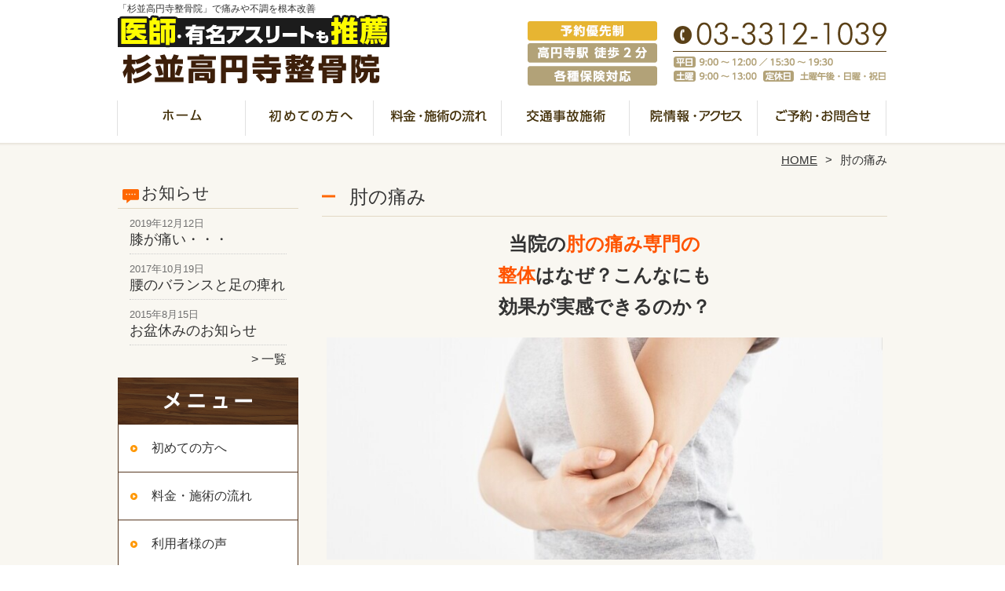

--- FILE ---
content_type: text/html; charset=UTF-8
request_url: https://suginami-seikotsu.com/hizi-itami
body_size: 28623
content:

<!DOCTYPE HTML>
<html dir="ltr" lang="ja">
<head>
<script async src="https://s.yimg.jp/images/listing/tool/cv/ytag.js"></script>
<script>
window.yjDataLayer = window.yjDataLayer || [];
function ytag() { yjDataLayer.push(arguments); }
ytag({"type":"ycl_cookie"});
</script>
<meta http-equiv="Content-Type" content="text/html; charset=UTF-8">
<title>杉並区高円寺／肘痛の専門院で根本改善《医師・医学博士も認める効果》</title>
<link rel="stylesheet" type="text/css" media="all" href="https://suginami-seikotsu.com/wp-content/themes/tmp2_pc/style.css" />
<!--[if lt IE 9]>
  <meta http-equiv="Imagetoolbar" content="no" />
  <script src="//html5shiv.googlecode.com/svn/trunk/html5.js"></script>
<![endif]-->
<script type="text/javascript" src="//ajax.googleapis.com/ajax/libs/jquery/1.8.1/jquery.min.js"></script>
<script type="text/javascript" src="https://suginami-seikotsu.com/wp-content/themes/tmp2_pc/js/scrolltop.js"></script>
<script type="text/javascript" src="https://suginami-seikotsu.com/wp-content/themes/tmp2_pc/js/scrollsub.js"></script>
<script type="text/javascript" src="https://suginami-seikotsu.com/wp-content/themes/tmp2_pc/js/font-resize.js"></script>
<script type="text/javascript" src="https://suginami-seikotsu.com/wp-content/themes/tmp2_pc/js/form_autosave.js"></script>

<!-- All in One SEO Pack 2.2.7.2 by Michael Torbert of Semper Fi Web Design[352,377] -->
<meta name="description" itemprop="description" content="《全国120名以上の専門家が絶賛する技術》杉並区・高円寺駅から徒歩2分。口コミや推薦で評判！何院回っても改善しない肘の痛みでお悩みなら当院まで！徹底的に根本改善へ導きます。有名雑誌や書籍で多数紹介される整骨院です。各種保険対応／予約優先制／お子様連れOK／土曜も営業" />

<meta name="keywords" itemprop="keywords" content="杉並区,高円寺,肘痛" />

<link rel="canonical" href="https://suginami-seikotsu.com/hizi-itami" />
<!-- /all in one seo pack -->
		<script type="text/javascript">
			window._wpemojiSettings = {"baseUrl":"https:\/\/s.w.org\/images\/core\/emoji\/72x72\/","ext":".png","source":{"concatemoji":"https:\/\/suginami-seikotsu.com\/wp-includes\/js\/wp-emoji-release.min.js?ver=4.3"}};
			!function(a,b,c){function d(a){var c=b.createElement("canvas"),d=c.getContext&&c.getContext("2d");return d&&d.fillText?(d.textBaseline="top",d.font="600 32px Arial","flag"===a?(d.fillText(String.fromCharCode(55356,56812,55356,56807),0,0),c.toDataURL().length>3e3):(d.fillText(String.fromCharCode(55357,56835),0,0),0!==d.getImageData(16,16,1,1).data[0])):!1}function e(a){var c=b.createElement("script");c.src=a,c.type="text/javascript",b.getElementsByTagName("head")[0].appendChild(c)}var f,g;c.supports={simple:d("simple"),flag:d("flag")},c.DOMReady=!1,c.readyCallback=function(){c.DOMReady=!0},c.supports.simple&&c.supports.flag||(g=function(){c.readyCallback()},b.addEventListener?(b.addEventListener("DOMContentLoaded",g,!1),a.addEventListener("load",g,!1)):(a.attachEvent("onload",g),b.attachEvent("onreadystatechange",function(){"complete"===b.readyState&&c.readyCallback()})),f=c.source||{},f.concatemoji?e(f.concatemoji):f.wpemoji&&f.twemoji&&(e(f.twemoji),e(f.wpemoji)))}(window,document,window._wpemojiSettings);
		</script>
		<style type="text/css">
img.wp-smiley,
img.emoji {
	display: inline !important;
	border: none !important;
	box-shadow: none !important;
	height: 1em !important;
	width: 1em !important;
	margin: 0 .07em !important;
	vertical-align: -0.1em !important;
	background: none !important;
	padding: 0 !important;
}
</style>
<link rel='stylesheet' id='contact-form-7-css'  href='https://suginami-seikotsu.com/wp-content/plugins/contact-form-7/includes/css/styles.css?ver=4.3' type='text/css' media='all' />
<link rel='stylesheet' id='jquery.lightbox.min.css-css'  href='https://suginami-seikotsu.com/wp-content/plugins/wp-jquery-lightbox/styles/lightbox.min.css?ver=1.4.6' type='text/css' media='all' />
<script type='text/javascript' src='https://suginami-seikotsu.com/wp-includes/js/jquery/jquery.js?ver=1.11.3'></script>
<script type='text/javascript' src='https://suginami-seikotsu.com/wp-includes/js/jquery/jquery-migrate.min.js?ver=1.2.1'></script>
<link rel="EditURI" type="application/rsd+xml" title="RSD" href="https://suginami-seikotsu.com/xmlrpc.php?rsd" />
<link rel="wlwmanifest" type="application/wlwmanifest+xml" href="https://suginami-seikotsu.com/wp-includes/wlwmanifest.xml" /> 
<meta name="generator" content="WordPress 4.3" />
<link rel='shortlink' href='https://suginami-seikotsu.com/?p=84' />
	<style type="text/css">.recentcomments a{display:inline !important;padding:0 !important;margin:0 !important;}</style>
<script>
  (function(i,s,o,g,r,a,m){i['GoogleAnalyticsObject']=r;i[r]=i[r]||function(){
  (i[r].q=i[r].q||[]).push(arguments)},i[r].l=1*new Date();a=s.createElement(o),
  m=s.getElementsByTagName(o)[0];a.async=1;a.src=g;m.parentNode.insertBefore(a,m)
  })(window,document,'script','https://www.google-analytics.com/analytics.js','ga');

  ga('create', 'UA-192521910-25', 'auto');
  ga('send', 'pageview');

</script>
<!-- Google Tag Manager -->
<script>(function(w,d,s,l,i){w[l]=w[l]||[];w[l].push({'gtm.start':
new Date().getTime(),event:'gtm.js'});var f=d.getElementsByTagName(s)[0],
j=d.createElement(s),dl=l!='dataLayer'?'&l='+l:'';j.async=true;j.src=
'https://www.googletagmanager.com/gtm.js?id='+i+dl;f.parentNode.insertBefore(j,f);
})(window,document,'script','dataLayer','GTM-NLNQ4C4');</script>
<!-- End Google Tag Manager -->
<!-- Google Tag Manager -->
<script>(function(w,d,s,l,i){w[l]=w[l]||[];w[l].push({'gtm.start':
new Date().getTime(),event:'gtm.js'});var f=d.getElementsByTagName(s)[0],
j=d.createElement(s),dl=l!='dataLayer'?'&l='+l:'';j.async=true;j.src=
'https://www.googletagmanager.com/gtm.js?id='+i+dl;f.parentNode.insertBefore(j,f);
})(window,document,'script','dataLayer','GTM-PRDD5BH');</script>
<!-- End Google Tag Manager -->
</head>
<body class="page page-id-84 page-template page-template-page3 page-template-page3-php">
<!-- Google Tag Manager (noscript) -->
<noscript><iframe src="https://www.googletagmanager.com/ns.html?id=GTM-NLNQ4C4"
height="0" width="0" style="display:none;visibility:hidden"></iframe></noscript>
<!-- End Google Tag Manager (noscript) -->
<!-- Google Tag Manager (noscript) -->
<noscript><iframe src="https://www.googletagmanager.com/ns.html?id=GTM-PRDD5BH"
height="0" width="0" style="display:none;visibility:hidden"></iframe></noscript>
<!-- End Google Tag Manager (noscript) -->
<style type="text/css">
<!--
div[class*="slide-up"],
div[class*="slide-down"] {
  display: none;
}
div[class*="data"] {
  padding: 5px 0;
}
-->
</style>
<div id="wrap2">
  <section id="description">
    <div>「杉並高円寺整骨院」で痛みや不調を根本改善</div>
  </section><!-- #description end -->
  <div id="container">
    <header id="header">
      <div id="site-id">
        <a href="https://suginami-seikotsu.com/"><img src="https://suginami-seikotsu.com/wp-content/themes/tmp2_pc/images/hd-logo.png" alt="杉並区で整体なら「杉並高円寺整骨院」 ロゴ" /></a>
      </div><!-- #site-id end -->
      <div id="toptel"><img src="https://suginami-seikotsu.com/wp-content/themes/tmp2_pc/images/hd-tel.png" alt="杉並区で整体なら「杉並高円寺整骨院」 お問い合わせ" /></div>
<nav id="global-nav" class="menu-global-container"><ul id="menu-global" class="menu"><li id="menu-item-629" class="menu1 menu-item menu-item-type-custom menu-item-object-custom menu-item-home menu-item-629"><a href="https://suginami-seikotsu.com/">ホーム</a></li>
<li id="menu-item-625" class="menu2 menu-item menu-item-type-post_type menu-item-object-page menu-item-625"><a href="https://suginami-seikotsu.com/first">初めての方へ</a></li>
<li id="menu-item-626" class="menu3 menu-item menu-item-type-post_type menu-item-object-page menu-item-626"><a href="https://suginami-seikotsu.com/price">料金・施術の流れ</a></li>
<li id="menu-item-630" class="menu4 menu-item menu-item-type-post_type menu-item-object-page menu-item-630"><a href="https://suginami-seikotsu.com/jiko-chiryou">むち打ち・交通事故施術</a></li>
<li id="menu-item-627" class="menu5 menu-item menu-item-type-post_type menu-item-object-page menu-item-627"><a href="https://suginami-seikotsu.com/access">院情報・アクセス</a></li>
<li id="menu-item-628" class="menu6 menu-item menu-item-type-post_type menu-item-object-page menu-item-628"><a href="https://suginami-seikotsu.com/contact">ご予約・お問合せ</a></li>
</ul></nav>    </header><!-- #header end -->
    <section id="contents-body">
<nav id="bread-crumb" class="bread_crumb">
	<ul>
		<li class="level-1 top"><a href="https://suginami-seikotsu.com/">HOME</a></li>
		<li class="level-2 sub tail current">肘の痛み</li>
	</ul>
</nav>
      <section id="sidebar">
    <section id="rp"><h2>お知らせ</h2><div id="rpm"><div class="column-group head"><article class="column-article"><time class="entry-date" datetime="2019-12-12">2019年12月12日</time><div class="update-title"><a href="https://suginami-seikotsu.com/information/%e8%86%9d%e3%81%8c%e7%97%9b%e3%81%84%e3%83%bb%e3%83%bb%e3%83%bb" title="膝が痛い・・・">膝が痛い・・・</a></div></article></div><div class="column-group"><article class="column-article"><time class="entry-date" datetime="2017-10-19">2017年10月19日</time><div class="update-title"><a href="https://suginami-seikotsu.com/information/%e8%85%b0%e3%81%ae%e3%83%90%e3%83%a9%e3%83%b3%e3%82%b9%e3%81%a8%e8%b6%b3%e3%81%ae%e7%97%ba%e3%82%8c" title="腰のバランスと足の痺れ">腰のバランスと足の痺れ</a></div></article></div><div class="column-group"><article class="column-article"><time class="entry-date" datetime="2015-08-15">2015年8月15日</time><div class="update-title"><a href="https://suginami-seikotsu.com/information/%e3%81%8a%e7%9b%86%e4%bc%91%e3%81%bf%e3%81%ae%e3%81%8a%e7%9f%a5%e3%82%89%e3%81%9b" title="お盆休みのお知らせ">お盆休みのお知らせ</a></div></article></div></div><span class="link-text archive-link"><a href="https://suginami-seikotsu.com/information">一覧</a></span></section><!-- 
  <div id="sideb"><a href="/お客様の声"><img src="https://suginami-seikotsu.com/wp-content/themes/tmp2_pc/images/side-bnr1.png" alt="お客様の声"></a></div>
  -->
        <h2 id="sideb"><img src="https://suginami-seikotsu.com/wp-content/themes/tmp2_pc/images/menu.png" alt="杉並区で整体なら「杉並高円寺整骨院」 メニュー"></h2>
        <div id="nav_menu-2" class="widget-container widget_nav_menu sidemenu1"><div class="menu-side-container"><ul id="menu-side" class="menu"><li id="menu-item-642" class="menu-item menu-item-type-post_type menu-item-object-page menu-item-642"><a href="https://suginami-seikotsu.com/first">初めての方へ</a></li>
<li id="menu-item-643" class="menu-item menu-item-type-post_type menu-item-object-page menu-item-643"><a href="https://suginami-seikotsu.com/price">料金・施術の流れ</a></li>
<li id="menu-item-661" class="menu-item menu-item-type-post_type menu-item-object-page menu-item-661"><a href="https://suginami-seikotsu.com/voice">利用者様の声</a></li>
<li id="menu-item-662" class="menu-item menu-item-type-post_type menu-item-object-page menu-item-662"><a href="https://suginami-seikotsu.com/suisen">医師・医学博士からの推薦状</a></li>
<li id="menu-item-663" class="menu-item menu-item-type-post_type menu-item-object-page menu-item-663"><a href="https://suginami-seikotsu.com/suisen2">アスリートからの推薦状</a></li>
<li id="menu-item-667" class="menu-item menu-item-type-post_type menu-item-object-page menu-item-667"><a href="https://suginami-seikotsu.com/suisen3">著名人からの推薦状</a></li>
<li id="menu-item-734" class="menu-item menu-item-type-post_type menu-item-object-page menu-item-734"><a href="https://suginami-seikotsu.com/suisen4">全国の有名整体・整骨院からの推薦状</a></li>
<li id="menu-item-665" class="menu-item menu-item-type-post_type menu-item-object-page menu-item-665"><a href="https://suginami-seikotsu.com/manga">マンガで見る当院の整体</a></li>
<li id="menu-item-666" class="menu-item menu-item-type-post_type menu-item-object-page menu-item-666"><a href="https://suginami-seikotsu.com/seitai">当院の整体法について</a></li>
<li id="menu-item-646" class="menu-item menu-item-type-post_type menu-item-object-page menu-item-646"><a href="https://suginami-seikotsu.com/access">院情報・アクセス</a></li>
<li id="menu-item-669" class="menu-item menu-item-type-post_type menu-item-object-page menu-item-669"><a href="https://suginami-seikotsu.com/faq">よくある質問</a></li>
<li id="menu-item-647" class="menu-item menu-item-type-post_type menu-item-object-page menu-item-647"><a href="https://suginami-seikotsu.com/contact">ご予約・お問合せ</a></li>
<li id="menu-item-648" class="menu-item menu-item-type-post_type menu-item-object-page menu-item-648"><a href="https://suginami-seikotsu.com/blog">ブログ</a></li>
</ul></div></div>
  <h2 id="sideb"><img src="https://suginami-seikotsu.com/wp-content/themes/tmp2_pc/images/menu2.png" alt="杉並区で整体なら「杉並高円寺整骨院」 お悩み別コース紹介"></h2>
<div id="nav_menu-4" class="widget-container widget_nav_menu sidemenu2"><div class="menu-side2-container"><ul id="menu-side2" class="menu"><li id="menu-item-761" class="menu-item menu-item-type-post_type menu-item-object-page menu-item-761"><a href="https://suginami-seikotsu.com/youtsu">腰痛</a></li>
<li id="menu-item-762" class="menu-item menu-item-type-post_type menu-item-object-page menu-item-762"><a href="https://suginami-seikotsu.com/katakori">肩こり</a></li>
<li id="menu-item-763" class="menu-item menu-item-type-post_type menu-item-object-page menu-item-763"><a href="https://suginami-seikotsu.com/zutsu">頭痛</a></li>
<li id="menu-item-764" class="menu-item menu-item-type-post_type menu-item-object-page menu-item-764"><a href="https://suginami-seikotsu.com/memai">めまい</a></li>
<li id="menu-item-765" class="menu-item menu-item-type-post_type menu-item-object-page menu-item-765"><a href="https://suginami-seikotsu.com/gaku-kansetsu">顎関節症</a></li>
<li id="menu-item-766" class="menu-item menu-item-type-post_type menu-item-object-page menu-item-766"><a href="https://suginami-seikotsu.com/straight-neck">ストレートネック</a></li>
<li id="menu-item-767" class="menu-item menu-item-type-post_type menu-item-object-page menu-item-767"><a href="https://suginami-seikotsu.com/kubi-itami">首こり・首の痛み</a></li>
<li id="menu-item-768" class="menu-item menu-item-type-post_type menu-item-object-page menu-item-768"><a href="https://suginami-seikotsu.com/40kata-50kata">四十肩・五十肩</a></li>
<li id="menu-item-769" class="menu-item menu-item-type-post_type menu-item-object-page menu-item-769"><a href="https://suginami-seikotsu.com/senaka-itami">背部痛・背中の痛み</a></li>
<li id="menu-item-770" class="menu-item menu-item-type-post_type menu-item-object-page menu-item-770"><a href="https://suginami-seikotsu.com/zakotsu">坐骨神経痛</a></li>
<li id="menu-item-771" class="menu-item menu-item-type-post_type menu-item-object-page menu-item-771"><a href="https://suginami-seikotsu.com/hernia">ヘルニア</a></li>
<li id="menu-item-772" class="menu-item menu-item-type-post_type menu-item-object-page menu-item-772"><a href="https://suginami-seikotsu.com/kyousakusyou">脊柱管狭窄症</a></li>
<li id="menu-item-773" class="menu-item menu-item-type-post_type menu-item-object-page menu-item-773"><a href="https://suginami-seikotsu.com/suberisyou">すべり症・分離症</a></li>
<li id="menu-item-774" class="menu-item menu-item-type-post_type menu-item-object-page menu-item-774"><a href="https://suginami-seikotsu.com/gikkuri">ぎっくり腰</a></li>
<li id="menu-item-775" class="menu-item menu-item-type-post_type menu-item-object-page menu-item-775"><a href="https://suginami-seikotsu.com/hizanoitami">膝痛・変形性膝関節症</a></li>
<li id="menu-item-776" class="menu-item menu-item-type-post_type menu-item-object-page menu-item-776"><a href="https://suginami-seikotsu.com/shibire">手足のしびれ</a></li>
<li id="menu-item-777" class="menu-item menu-item-type-post_type menu-item-object-page menu-item-777"><a href="https://suginami-seikotsu.com/jiritsushinkei">自律神経失調症</a></li>
<li id="menu-item-778" class="menu-item menu-item-type-post_type menu-item-object-page menu-item-778"><a href="https://suginami-seikotsu.com/sports-injury">スポーツ障害</a></li>
<li id="menu-item-779" class="menu-item menu-item-type-post_type menu-item-object-page menu-item-779"><a href="https://suginami-seikotsu.com/kenshoen">腱鞘炎</a></li>
<li id="menu-item-780" class="menu-item menu-item-type-post_type menu-item-object-page current-menu-item page_item page-item-84 current_page_item menu-item-780"><a href="https://suginami-seikotsu.com/hizi-itami">肘の痛み</a></li>
<li id="menu-item-781" class="menu-item menu-item-type-post_type menu-item-object-page menu-item-781"><a href="https://suginami-seikotsu.com/nikubanare">肉離れ</a></li>
<li id="menu-item-782" class="menu-item menu-item-type-post_type menu-item-object-page menu-item-782"><a href="https://suginami-seikotsu.com/kotsuban-kyousei">産後骨盤矯正</a></li>
<li id="menu-item-2560" class="menu-item menu-item-type-post_type menu-item-object-page menu-item-2560"><a href="https://suginami-seikotsu.com/kiritsusei">起立性調節障害</a></li>
<li id="menu-item-3128" class="menu-item menu-item-type-post_type menu-item-object-page menu-item-3128"><a href="https://suginami-seikotsu.com/gaihanboshi">外反母趾</a></li>
<li id="menu-item-796" class="menu-item menu-item-type-post_type menu-item-object-page menu-item-796"><a href="https://suginami-seikotsu.com/?page_id=90">その他</a></li>
</ul></div></div>
<h2 id="sideb"><img src="https://suginami-seikotsu.com/wp-content/themes/tmp2_pc/images/menu3.png" alt="交通事故施術"></h2>
<div id="nav_menu-5" class="widget-container widget_nav_menu sidemenu3"><div class="menu-side3-container"><ul id="menu-side3" class="menu"><li id="menu-item-791" class="menu-item menu-item-type-post_type menu-item-object-page menu-item-791"><a href="https://suginami-seikotsu.com/jiko-chiryou">むち打ち・交通事故施術</a></li>
<li id="menu-item-1194" class="menu-item menu-item-type-custom menu-item-object-custom menu-item-1194"><a href="/jiko-chiryou#jiko2">交通事故に遭ったときの対処法</a></li>
<li id="menu-item-1195" class="menu-item menu-item-type-custom menu-item-object-custom menu-item-1195"><a href="/jiko-chiryou#jiko3">交通事故の自賠責保険</a></li>
<li id="menu-item-1196" class="menu-item menu-item-type-custom menu-item-object-custom menu-item-1196"><a href="/jiko-chiryou#jiko4">施術院の変更について</a></li>
<li id="menu-item-1197" class="menu-item menu-item-type-custom menu-item-object-custom menu-item-1197"><a href="/jiko-chiryou#jiko5">交通事故でよくある質問</a></li>
</ul></div></div><h2 id="sideb"><img src="https://suginami-seikotsu.com/wp-content/themes/tmp2_pc/images/menu4.png" alt="お役立ち情報"></h2>
<div id="nav_menu-6" class="widget-container widget_nav_menu sidemenu4"><div class="menu-side4%ef%bc%88%e3%81%8a%e5%bd%b9%e7%ab%8b%e3%81%a1%e6%83%85%e5%a0%b1%ef%bc%89-container"><ul id="menu-side4%ef%bc%88%e3%81%8a%e5%bd%b9%e7%ab%8b%e3%81%a1%e6%83%85%e5%a0%b1%ef%bc%89" class="menu"><li id="menu-item-2653" class="menu-item menu-item-type-post_type menu-item-object-page menu-item-2653"><a href="https://suginami-seikotsu.com/seikotsuin-seitaiin-tigai">整骨院？整体院？違いはなに？</a></li>
<li id="menu-item-2654" class="menu-item menu-item-type-post_type menu-item-object-page menu-item-2654"><a href="https://suginami-seikotsu.com/seitai-kenkouhoken-siyou">整体で健康保険は使えるの？</a></li>
<li id="menu-item-2655" class="menu-item menu-item-type-post_type menu-item-object-page menu-item-2655"><a href="https://suginami-seikotsu.com/iryouhikouzyo">整体で医療費控除は受けられる？</a></li>
<li id="menu-item-2656" class="menu-item menu-item-type-post_type menu-item-object-page menu-item-2656"><a href="https://suginami-seikotsu.com/seitai-tsuuin">整体はどれくらい通院する必要がある？</a></li>
<li id="menu-item-2657" class="menu-item menu-item-type-post_type menu-item-object-page menu-item-2657"><a href="https://suginami-seikotsu.com/kinniku-tigai">整体を受けて痛い筋肉と痛くない筋肉の違い</a></li>
<li id="menu-item-2658" class="menu-item menu-item-type-post_type menu-item-object-page menu-item-2658"><a href="https://suginami-seikotsu.com/koutenhannou">整体後の好転反応はどうして出るのか？</a></li>
<li id="menu-item-2659" class="menu-item menu-item-type-post_type menu-item-object-page menu-item-2659"><a href="https://suginami-seikotsu.com/sagasikata">自分にピッタリの整体院､整骨院、カイロ、鍼灸院の探し方</a></li>
<li id="menu-item-2660" class="menu-item menu-item-type-post_type menu-item-object-page menu-item-2660"><a href="https://suginami-seikotsu.com/itaminokaizen-riyuu">近所の整体院や整骨院に行ってもなかなか痛みが良くならない３つの理由</a></li>
<li id="menu-item-2661" class="menu-item menu-item-type-post_type menu-item-object-page menu-item-2661"><a href="https://suginami-seikotsu.com/syugi-tigai">一般的な手技とトリガーポイント療法はどう違う？</a></li>
<li id="menu-item-2662" class="menu-item menu-item-type-post_type menu-item-object-page menu-item-2662"><a href="https://suginami-seikotsu.com/kyousei-tigai">B&#038;M背骨ゆがみ矯正と一般的な矯正との違い</a></li>
<li id="menu-item-2663" class="menu-item menu-item-type-post_type menu-item-object-page menu-item-2663"><a href="https://suginami-seikotsu.com/rinsyuuzikkenzisshi-riyuu">当院が施術の臨床試験を実施した理由</a></li>
<li id="menu-item-2664" class="menu-item menu-item-type-post_type menu-item-object-page menu-item-2664"><a href="https://suginami-seikotsu.com/tyekku">私の体は歪んでる？確認チェックシート</a></li>
<li id="menu-item-2665" class="menu-item menu-item-type-post_type menu-item-object-page menu-item-2665"><a href="https://suginami-seikotsu.com/itami-kaizen">マッサージでもみほぐしても痛みは改善しない？</a></li>
<li id="menu-item-2666" class="menu-item menu-item-type-post_type menu-item-object-page menu-item-2666"><a href="https://suginami-seikotsu.com/massage">強い刺激のマッサージが好き？それは危険かもしれません</a></li>
<li id="menu-item-2667" class="menu-item menu-item-type-post_type menu-item-object-page menu-item-2667"><a href="https://suginami-seikotsu.com/sebonenoyugami-taityoufuryou">背骨のゆがみと体調不良の関係</a></li>
<li id="menu-item-2668" class="menu-item menu-item-type-post_type menu-item-object-page menu-item-2668"><a href="https://suginami-seikotsu.com/itami-kaizen-zyuuyou">痛みの改善には「○○」と「○○」が重要</a></li>
<li id="menu-item-2669" class="menu-item menu-item-type-post_type menu-item-object-page menu-item-2669"><a href="https://suginami-seikotsu.com/itami-syurui-zyuusyoudo">気をつけて！痛みの種類で重傷度がわかる</a></li>
<li id="menu-item-2670" class="menu-item menu-item-type-post_type menu-item-object-page menu-item-2670"><a href="https://suginami-seikotsu.com/itami-mekanizumu">体のサイン､痛みを感じるメカニズムとは？</a></li>
<li id="menu-item-2671" class="menu-item menu-item-type-post_type menu-item-object-page menu-item-2671"><a href="https://suginami-seikotsu.com/kenkou-houhou">体が痛くなる前より健康になる方法</a></li>
<li id="menu-item-2672" class="menu-item menu-item-type-post_type menu-item-object-page menu-item-2672"><a href="https://suginami-seikotsu.com/taisyohou">もしケガをしたら自分でできる対処法</a></li>
</ul></div></div>


        <div id="blog-category">
          <h2><a title="ブログ" href="/blog"><img src="https://suginami-seikotsu.com/wp-content/themes/tmp2_pc/images/menu-blog.png" alt="杉並区で整体なら「杉並高円寺整骨院」 メニュー3"></a></h2>
          <ul>
          </ul>
          <a title="ブログ" class="all" href="/blog">全てのブログ記事を見る＞</a>
        </div>
          <div id="sidead">
  <ul>
  <li>杉並高円寺整骨院</li>
  <li>東京都杉並区高円寺南3-58-26</li>
  <li>交通：「高円寺」駅　徒歩2分</li>
  <li>TEL：03-3312-1039</li>
  <li>営業時間：平日 9:00～12:00／15:30～19:30<br>
土曜 9:00～13:00</li>
  <li>定休日：日曜・祝日・お盆・正月</li>
  </ul>
 </div>

<div id="sideb"><a href="http://nakano.nagaokatenjin-seikotsu.com" target="_blank"><img src=" /wp-content/themes/tmp2_pc/images/side-btn-nakanosunmall.png" alt="中野サンモール整骨院はこちら" width="230" height="45" /></a></div>
<div id="sideb"><a href="http://asagaya.nagaokatenjin-seikotsu.com/" target="_blank"><img src="/wp-content/themes/tmp2_pc/images/side-btn-asagaya.png" alt="阿佐ヶ谷整骨院はこちら" width="230" height="45" /></a></div>
<div id="sideb"><a href="http://kichijoji.nagaokatenjin-seikotsu.com" target="_blank"><img src=" /wp-content/themes/tmp2_pc/images/side-btn-kichijoji.png" alt="吉祥寺サンロード整骨院はこちら" width="230" height="45" /></a></div>
<div id="sideb"><a href="http://mitaka.nagaokatenjin-seikotsu.com" target="_blank"><img src=" /wp-content/themes/tmp2_pc/images/side-btn-mitaka.png" alt="三鷹整骨院はこちら" width="230" height="45" /></a></div>
<div id="sideb"><a href="http://gakugeidaigaku.nagaokatenjin-seikotsu.com" target="_blank"><img src=" /wp-content/themes/tmp2_pc/images/side-btn-gakugeidaigaku.png" alt="学芸大学整骨院はこちら" width="230" height="45" /></a></div>
<div id="sideb"><a href="http://edogawahirai.nagaokatenjin-seikotsu.com" target="_blank"><img src=" /wp-content/themes/tmp2_pc/images/side-btn-edogawahirai.png" alt="江戸川平井整骨院はこちら" width="230" height="45" /></a></div>
<div id="sideb"><a href="http://cyofusengawa.nagaokatenjin-seikotsu.com" target="_blank"><img src=" /wp-content/themes/tmp2_pc/images/side-btn-chouhusenkawa.png" alt="調布仙川整骨院はこちら" width="230" height="45" /></a></div>
<div id="sideb"><a href="http://shinkoiwa.nagaokatenjin-seikotsu.com" target="_blank"><img src=" /wp-content/themes/tmp2_pc/images/side-btn-shinkoiwa.png" alt="新小岩ルミエール整骨院はこちら" width="230" height="45" /></a></div>
<div id="sideb"><a href="http://akabane.nagaokatenjin-seikotsu.com" target="_blank"><img src=" /wp-content/themes/tmp2_pc/images/side-btn-akabane.png" alt="赤羽整骨院はこちら" width="230" height="45" /></a></div>
<div id="sideb"><a href="http://itabashiooyama.nagaokatenjin-seikotsu.com" target="_blank"><img src=" /wp-content/themes/tmp2_pc/images/side-btn-itabashiooyama.png" alt="板橋大山整骨院はこちら" width="230" height="45" /></a></div>
<div id="sideb"><a href="https://musashikoyama-seikotsuin.com" target="_blank"><img src="/wp-content/themes/tmp2_pc/images/side-btn-musasikoyama.png" alt="武蔵小山整骨院はこちら" width="230" height="45" /></a></div>
<div id="sideb"><a href="http://soshigayaokura.nagaokatenjin-seikotsu.com/" target="_blank"><img src="/wp-content/themes/tmp2_pc/images/side-btn-soshigayaokura.png" alt="祖師ヶ谷大蔵整骨院はこちら" width="230" height="45" /></a></div>
<div id="sideb"><a href="http://narimasu.nagaokatenjin-seikotsu.com" target="_blank"><img src="/wp-content/themes/tmp2_pc/images/side-btn-narimasu.png" alt="成増整骨院はこちら" width="230" height="45" /></a></div>
<div id="sideb"><a href="https://akitsu-seikotsuin.com" target="_blank"><img src="/wp-content/themes/tmp2_pc/images/side-btn-akitsu.png" alt="秋津整骨院はこちら" width="230" height="45" /></a></div>
<div id="sideb"><a href="https://sugamo-seikotsuin.com" target="_blank"><img src="/wp-content/themes/tmp2_pc/images/side-btn-sugamo.png" alt="巣鴨整骨院はこちら" width="230" height="45" /></a></div>

<div id="sideb"><a href="http://kawagoe.nagaokatenjin-seikotsu.com/" target="_blank"><img src="/wp-content/themes/tmp2_pc/images/side-btn-kawagoe.png" alt="川越整骨院はこちら" width="230" height="45" /></a></div>
<div id="sideb"><a href="http://urayasu.nagaokatenjin-seikotsu.com" target="_blank"><img src=" /wp-content/themes/tmp2_pc/images/side-btn-urayasu.png" alt="浦安整骨院はこちら" width="230" height="45" /></a></div>
<div id="sideb"><a href="https://funabashiekimae-seikotsu.com/" target="_blank"><img src=" /wp-content/themes/tmp2_pc/images/side-btn-funabashi.png" alt=" 船橋駅前整骨院はこちら" width="230" height="45" /></a></div>
<div id="sideb"><a href="http://matsudo.nagaokatenjin-seikotsu.com" target="_blank"><img src="/wp-content/themes/tmp2_pc/images/side-btn-matsudo.png" alt="松戸整骨院はこちら" width="230" height="45" /></a></div>
<div id="sideb"><a href="http://kannaiisezaki.nagaokatenjin-seikotsu.com" target="_blank"><img src=" /wp-content/themes/tmp2_pc/images/side-btn-kannai.png" alt="関内伊勢佐木整骨院はこちら" width="230" height="45" /></a></div>
<div id="sideb"><a href="http://fujisawa.nagaokatenjin-seikotsu.com/" target="_blank"><img src="/wp-content/themes/tmp2_pc/images/side-btn-fujisawa.png" alt="藤沢整骨院はこちら" width="230" height="45" /></a></div>
<div id="sideb"><a href="https://hyoutanyama-seikotsu.com/" target="_blank"><img src=" /wp-content/themes/tmp2_pc/images/side-btn-hyoutanyama.png" alt=" 瓢箪山駅前整骨院はこちら" width="230" height="45" /></a></div>
<div id="sideb"><a href="http://hyoutan.nagaokatenjin-seikotsu.com" target="_blank"><img src=" /wp-content/themes/tmp2_pc/images/side-btn-hyoutan.png" alt="ひょうたん整骨院はこちら" width="230" height="45" /></a></div>
<div id="sideb"><a href="http://abiko.nagaokatenjin-seikotsu.com/" target="_blank"><img src=" /wp-content/themes/tmp2_pc/images/side-btn-abiko.png" alt="あびこ整骨院はこちら" width="230" height="45" /></a></div>
<div id="sideb"><a href="http://senbayashi.nagaokatenjin-seikotsu.com" target="_blank"><img src=" /wp-content/themes/tmp2_pc/images/side-btn-senbayashi.png" alt="千林駅前整骨院はこちら" width="230" height="45" /></a></div>
<div id="sideb"><a href="http://awaji.nagaokatenjin-seikotsu.com" target="_blank"><img src=" /wp-content/themes/tmp2_pc/images/side-btn-awaji.png" alt="淡路駅前整骨院はこちら" width="230" height="45" /></a></div>
<div id="sideb"><a href="http://komagawa.nagaokatenjin-seikotsu.com" target="_blank"><img src=" /wp-content/themes/tmp2_pc/images/side-btn-komagawa.png" alt=" 針中野駒川整骨院はこちら" width="230" height="45" /></a></div>
<div id="sideb"><a href="http://tengachaya.nagaokatenjin-seikotsu.com" target="_blank"><img src=" /wp-content/themes/tmp2_pc/images/side-btn-tengachaya.png" alt="天下茶屋整骨院はこちら" width="230" height="45" /></a></div>
<div id="sideb"><a href="http://takatsuki.nagaokatenjin-seikotsu.com/" target="_blank"><img src=" /wp-content/themes/tmp2_pc/images/side-btn-takatsuki.png" alt="高槻整骨院はこちら" width="230" height="45" /></a></div>
<div id="sideb"><a href="http://tonda.nagaokatenjin-seikotsu.com" target="_blank"><img src=" /wp-content/themes/tmp2_pc/images/side-btn-tonda.png" alt="摂津富田整骨院はこちら" width="230" height="45" /></a></div>
<div id="sideb"><a href="http://shonai.nagaokatenjin-seikotsu.com" target="_blank"><img src=" /wp-content/themes/tmp2_pc/images/side-btn-shonai.png" alt="庄内整骨院はこちら" width="230" height="45" /></a></div>
<div id="sideb"><a href="http://yugami.nagaokatenjin-seikotsu.com" target="_blank"><img src=" /wp-content/themes/tmp2_pc/images/side-btn-yugami.png" alt="茨木ゆがみ整骨院はこちら" width="230" height="45" /></a></div>
<div id="sideb"><a href="http://kawachiamami.nagaokatenjin-seikotsu.com" target="_blank"><img src=" /wp-content/themes/tmp2_pc/images/side-btn-kawachiamami.png" alt="河内天美整骨院はこちら" width="230" height="45" /></a></div>
<div id="sideb"><a href="http://neyagawaekimae.nagaokatenjin-seikotsu.com" target="_blank"><img src=" /wp-content/themes/tmp2_pc/images/side-btn-neyagawa.png" alt=" 寝屋川駅前整骨院はこちら" width="230" height="45" /></a></div>
<div id="sideb"><a href="http://kourien.nagaokatenjin-seikotsu.com" target="_blank"><img src=" /wp-content/themes/tmp2_pc/images/side-btn-kourien.png" alt="香里園整骨院はこちら" width="230" height="45" /></a></div>
<div id="sideb"><a href="http://katsura.nagaokatenjin-seikotsu.com" target="_blank"><img src=" /wp-content/themes/tmp2_pc/images/side-btn-katsura.png" alt="かつら整骨院はこちら" width="230" height="45" /></a></div>
<div id="sideb"><a href="http://otesuji.nagaokatenjin-seikotsu.com" target="_blank"><img src=" /wp-content/themes/tmp2_pc/images/side-btn-otesuji.png" alt="大手筋整骨院はこちら" width="230" height="45" /></a></div>
<div id="sideb"><a href="http://fushimimomoyama.nagaokatenjin-seikotsu.com" target="_blank"><img src=" /wp-content/themes/tmp2_pc/images/side-btn-fushimimomoyama.png" alt="伏見桃山整骨院はこちら" width="230" height="45" /></a></div>
<div id="sideb"><a href="http://sanjou.nagaokatenjin-seikotsu.com" target="_blank"><img src=" /wp-content/themes/tmp2_pc/images/side-btn-sanjoohmiya.png" alt="三条大宮整骨院はこちら" width="230" height="45" /></a></div>
<div id="sideb"><a href="http://ogura.nagaokatenjin-seikotsu.com/" target="_blank"><img src=" /wp-content/themes/tmp2_pc/images/side-btn-oguraekimae.png" alt="小倉駅前整骨院はこちら" width="230" height="45" /></a></div>
<div id="sideb"><a href="http://nagaoka.nagaokatenjin-seikotsu.com" target="_blank"><img src=" /wp-content/themes/tmp2_pc/images/side-btn-nagaoka.png" alt="長岡整骨院はこちら" width="230" height="45" /></a></div>
<div id="sideb"><a href="https://nagaokatenjin-seikotsu.com/" target="_blank"><img src="/wp-content/themes/tmp2_pc/images/
side-btn-nagaokatenjin.png" alt="長岡天神整骨院はこちら" width="230" height="45" /></a></div>
<div id="sideb"><a href="http://amagasaki.nagaokatenjin-seikotsu.com" target="_blank"><img src=" /wp-content/themes/tmp2_pc/images/side-btn-amagasaki.png" alt="尼崎整骨院はこちら" width="230" height="45" /></a></div>
<div id="sideb"><a href="http://sumaitayado.nagaokatenjin-seikotsu.com" target="_blank"><img src=" /wp-content/themes/tmp2_pc/images/side-btn-sumaitayado.png" alt="須磨板宿整骨院はこちら" width="230" height="45" /></a></div>
<div id="sideb"><a href="http://nadarokkou.nagaokatenjin-seikotsu.com" target="_blank"><img src=" /wp-content/themes/tmp2_pc/images/side-btn-nadarokkou.png" alt="灘六甲整骨院はこちら" width="230" height="45" /></a></div>
<div id="sideb"><a href="http://okamoto.nagaokatenjin-seikotsu.com" target="_blank"><img src=" /wp-content/themes/tmp2_pc/images/side-btn-okamoto.png" alt="岡本駅前整骨院はこちら" width="230" height="45" /></a></div>
<div id="sideb"><a href="http://shinnagata.nagaokatenjin-seikotsu.com" target="_blank"><img src="/wp-content/themes/tmp2_pc/images/side-btn-shinnagata.png" alt="新長田整骨院はこちら" width="230" height="45" /></a></div>
<div id="sideb"><a href="http://ehimematsuyama.nagaokatenjin-seikotsu.com" target="_blank"><img src=" /wp-content/themes/tmp2_pc/images/side-btn-ehimematsuyama.png" alt=" 愛媛松山整骨院はこちら" width="230" height="45" /></a></div>
<div id="sideb"><a href="http://nishijin.nagaokatenjin-seikotsu.com" target="_blank"><img src=" /wp-content/themes/tmp2_pc/images/side-btn-nishijin.png" alt="西新中央整骨院はこちら" width="230" height="45" /></a></div>

 <aside>
<div id="sidetw">
<a href="https://twitter.com/share" class="twitter-share-button" data-url="https://suginami-seikotsu.com/" data-lang="ja">ツイート</a>
<script>!function(d,s,id){var js,fjs=d.getElementsByTagName(s)[0],p=/^http:/.test(d.location)?'http':'https';if(!d.getElementById(id)){js=d.createElement(s);js.id=id;js.src=p+'://platform.twitter.com/widgets.js';fjs.parentNode.insertBefore(js,fjs);}}(document, 'script', 'twitter-wjs');</script>
</div>
<div id="sidefb"><iframe src="//www.facebook.com/v2.0/plugins/like.php?href=http%3A%2F%2Fsuginami-seikotsu.com%2F&amp;width&amp;layout=button_count&amp;action=like&amp;show_faces=true&amp;share=false&amp;height=21" scrolling="no" frameborder="0" style="border:none; overflow:hidden; height:21px;" allowTransparency="true"></iframe></div></aside>
      </section><!-- #sidebar end  -->      <section id="contentspage">
        <article>
          <header class="page-header">
            <h1 class="page-title">肘の痛み</h1>
          </header>
          <section class="entry-content">
            <p style="text-align: center;"><strong><span style="font-family: 'ＭＳ Ｐ明朝'; font-size: 24px;">当院の<span style="color: #ff5400;">肘の痛み専門の</span><br />
 <span style="color: #ff5400;">整体</span>は<strong>なぜ？こんなにも<br />
 効果が</strong><strong>実感できるのか？</strong></span></strong></p>
<p style="text-align: center;"><img class="aligncenter size-width100per wp-image-1121" src="https://suginami-seikotsu.com/wp-content/plugins/lazy-load/images/1x1.trans.gif" data-lazy-src="https://suginami-seikotsu.com/wp-content/uploads/2018/03/1737438_m-e1606739777453.jpg" alt="肘痛" /><noscript><img class="aligncenter size-width100per wp-image-1121" src="https://suginami-seikotsu.com/wp-content/uploads/2018/03/1737438_m-e1606739777453.jpg" alt="肘痛" /></noscript></p>
<p style="text-align: center;"> </p>
<p style="text-align: center;"><span style="font-size: 24px; font-family: 'ＭＳ Ｐ明朝';">こんなお悩み</span><br />
 <span style="font-size: 24px; font-family: 'ＭＳ Ｐ明朝';">＼ございませんか？／</span></p>
<article class="malls-group top-list">
<ul>
<li>物を持つと痛い</li>
<li>手首を曲げ伸ばしすると痛い</li>
<li>テニスやゴルフをしていて、ボールを打った瞬間痛みが走る</li>
<li>ドアノブを捻るときに痛い</li>
<li>物を力強く握ると痛い</li>
<li>手をついて体を起こそうとしたときに痛い</li>
</ul>
</article>
<p style="text-align: center;"> </p>
<p>&nbsp;</p>
<p><img class="size-medium aligncenter" src="https://suginami-seikotsu.com/wp-content/plugins/lazy-load/images/1x1.trans.gif" data-lazy-src="/wp-content/uploads/2021/02/bnr-h-1.png" alt="お任せください" width="640" height="auto" /><noscript><img class="size-medium aligncenter" src="/wp-content/uploads/2021/02/bnr-h-1.png" alt="お任せください" width="640" height="auto" /></noscript></p>
<p>&nbsp;</p>
<p><img class="size-medium aligncenter wp-image-1974" src="https://suginami-seikotsu.com/wp-content/plugins/lazy-load/images/1x1.trans.gif" data-lazy-src="https://suginami-seikotsu.com/wp-content/uploads/2021/02/bnr-f-1.png" alt="医師推薦バナー" width="640" height="2462" /><noscript><img class="size-medium aligncenter wp-image-1974" src="https://suginami-seikotsu.com/wp-content/uploads/2021/02/bnr-f-1.png" alt="医師推薦バナー" width="640" height="2462" /></noscript></p>
<p>&nbsp;</p>
<p><img class="size-medium aligncenter wp-image-601" src="https://suginami-seikotsu.com/wp-content/plugins/lazy-load/images/1x1.trans.gif" data-lazy-src="/wp-content/uploads/2021/02/bnr-f-2.png" alt="アスリートバナー" width="640" height="auto" /><noscript><img class="size-medium aligncenter wp-image-601" src="/wp-content/uploads/2021/02/bnr-f-2.png" alt="アスリートバナー" width="640" height="auto" /></noscript></p>
<p>&nbsp;</p>
<p><img class="size-medium aligncenter wp-image-591" src="https://suginami-seikotsu.com/wp-content/plugins/lazy-load/images/1x1.trans.gif" data-lazy-src="https://suginami-seikotsu.com/wp-content/uploads/2020/11/bnr-A-2.png" alt="書籍バナー" width="640" height="auto" /><noscript><img class="size-medium aligncenter wp-image-591" src="https://suginami-seikotsu.com/wp-content/uploads/2020/11/bnr-A-2.png" alt="書籍バナー" width="640" height="auto" /></noscript></p>
<p>&nbsp;</p>
<p>&nbsp;</p>
<p style="text-align: center;"><strong><span style="font-family: 'ＭＳ Ｐ明朝'; font-size: 24px;">まずは利用者様の喜びの<br />
 ＼ お声をご覧ください ／</span></strong></p>
<p>&nbsp;</p>
<table class="top-table">
<tbody>
<tr>
<td class="fs16" style="border: 2px solid #ff9601;"><span style="font-size: 20px; font-weight: bold;">「<span style="color: #db0000;">肘の痛みが楽に</span>なりました！説明もすごくわかりやすい」</span></p>
<div class="lyte-wrapper" style="width:560px;max-width:100%;margin:5px auto;"><div class="lyMe" id="WYL_DBJgmXI81ag"><div id="lyte_DBJgmXI81ag" data-src="//i.ytimg.com/vi/DBJgmXI81ag/hqdefault.jpg" class="pL"><div class="tC"><div class="tT"></div></div><div class="play"></div><div class="ctrl"><div class="Lctrl"></div><div class="Rctrl"></div></div></div><noscript><a href="https://youtu.be/DBJgmXI81ag"><img src="https://suginami-seikotsu.com/wp-content/plugins/lazy-load/images/1x1.trans.gif" data-lazy-src="https://i.ytimg.com/vi/DBJgmXI81ag/0.jpg" alt="" width="560" height="295" /><noscript><img src="https://i.ytimg.com/vi/DBJgmXI81ag/0.jpg" alt="" width="560" height="295" /></noscript><br />Watch this video on YouTube</a></noscript></div></div><div class="lL" style="max-width:100%;width:560px;margin:5px auto;"></div></p>
<p>◆ここの整骨院へ来院する前はどのような痛みの症状がありましたか？</p>
<p>手が痺れます。</p>
<p>◆それによって生活の中でどのような悩みや不安がありましたか？</p>
<p>手が痺れるので、<strong><span style="color: #db0000;">お箸など持つのが大変でした。</span></strong></p>
<p>◆その痛みや悩みに対してどうされていたのですか？</p>
<p>湿布貼ったり、お風呂に入った時に少し揉んだりとかそういう感じで、なんとか過ごしていました。</p>
<p>◆ほかの整骨院や整形外科には行かれましたか？</p>
<p>整形外科には行きました。</p>
<p>◆それについては詳しい説明はありましたか？<br />
 手首からきているなど、レントゲンを撮って、首からきてるなどと。</p>
<p>◆どれくらいの期間通われていましたか？</p>
<p>病院は今も月に1回は通っているので、どれくらい？って言われたら分からないです。</p>
<p>◆そこでの施術の効果は感じられましたか？</p>
<p>気休めくらいにはなっていると思います。</p>
<p>◆そちらの方に行かれたことによって日常生活は変わりましたか？</p>
<p>あんまり変わってないかもしれないです。</p>
<p>◆当院に来院して症状はどのように変わりましたか？</p>
<p>最初来た時よりは、<strong><span style="color: #db0000;">かなり楽になりました。</span></strong></p>
<p>◆それによって日常生活はどのように変わりましたか？</p>
<p>痺れとかマシになっているので、楽になったようなかんじです。</p>
<p>◆そのような変化があったことで気持ちの上でも変化はありましたか？</p>
<p>ありました。当然あります。楽になりました。</p>
<p>◆当院の施術を受けられて何回くらいで症状の変化を感じられましたか？</p>
<p>５回か６回くらいですかね。</p>
<p>◆最初に変化を感じられた後、施術を続けることでさらに違う変化を感じられましたか？</p>
<p>はい。痺れとかだいぶマシになったと思います。</p>
<p>◆私たちは患者さんに説明やカウンセリングを大切にしているのですがいかがでしょうか？</p>
<p>よくわかりやすくて、とてもいいです。</p>
<p>◆当院の雰囲気についてどのように感じられましたか？</p>
<p><strong><span style="color: #db0000;">楽しいです。明るいので。</span></strong>とってもいい感じだと思います。</p>
<p>◆最後に同じような症状で悩んでる方へメッセージをお願いします。</p>
<p>辛いので楽になりたかったら、一度来てみたらいかがでしょうか。(辻 様)</p>
<p><span style="font-size: 12px; color: #8b8b8b;">※効果には個人差があります</span></p>
</td>
</tr>
<tr>
<td class="fs16" style="border: 2px solid #ff9601;"><span style="font-size: 20px; font-weight: bold;">「<span style="color: #db0000;">仕事が楽にできるように</span>なったのが、すごく実感出来てよかったです！」</span></p>
<div class="lyte-wrapper" style="width:560px;max-width:100%;margin:5px auto;"><div class="lyMe" id="WYL_x20TV6rwmjo"><div id="lyte_x20TV6rwmjo" data-src="//i.ytimg.com/vi/x20TV6rwmjo/hqdefault.jpg" class="pL"><div class="tC"><div class="tT"></div></div><div class="play"></div><div class="ctrl"><div class="Lctrl"></div><div class="Rctrl"></div></div></div><noscript><a href="https://youtu.be/x20TV6rwmjo"><img src="https://suginami-seikotsu.com/wp-content/plugins/lazy-load/images/1x1.trans.gif" data-lazy-src="https://i.ytimg.com/vi/x20TV6rwmjo/0.jpg" alt="" width="560" height="295" /><noscript><img src="https://i.ytimg.com/vi/x20TV6rwmjo/0.jpg" alt="" width="560" height="295" /></noscript><br />Watch this video on YouTube</a></noscript></div></div><div class="lL" style="max-width:100%;width:560px;margin:5px auto;"></div></p>
<p>◆ここの整骨院へ来院する前はどのような痛みの症状がありましたか？</p>
<p>肘の痛みがすごくでていて、料理する時などに少し高いところに手を伸ばすと痛かったりします。</p>
<p>◆それによって生活の中でどのような悩みや不安がありましたか？</p>
<p>やはり足を伸ばしたり、肘を伸ばしたりする動作がすごく痛みを感じはじめてて、<strong><span style="color: #db0000;">仕事をしている最中でも違和感を感じだした</span></strong>ので通うことにしました。</p>
<p>◆その間どのように過ごされていたのですか？</p>
<p>基本的には整骨院に通っていなくて、ホームページでインターネットで検索したときにここの整骨院を見つけて通おうと思いました。</p>
<p>◆その痛み、悩みに対してどうされていたのですか？</p>
<p>そのときは痛みをすごく感じていたので、自分でマッサージなどをしていたのですが、結局痛みは続いたままで治らなかったです。</p>
<p>◆特に何をされているときが大変でしたか？</p>
<p>仕事上で重いものが持つことが多く、持ち上げたりするときに肘の痛みが多く感じられることが多かったです。</p>
<p>◆当院に来院して症状はどのように変わりましたか？</p>
<p>ほぐしてもらったりして、痛みが和らいで<strong><span style="color: #db0000;">次の日は楽に仕事や家事などができて、よかったです。</span></strong></p>
<p>◆それによって日常生活はどのように変わりましたか？</p>
<p> 肘が一番痛かったので、肘を伸ばす動作など、物を高いところを取ったりするときなどがすごい楽になりました。</p>
<p>◆そのような変化があったことで気持ちの上でも変化はありましたか？</p>
<p>仕事が行くのが楽しくなり、仕事が楽にできるようになったのがすごく実感したのでよかったと思います。</p>
<p>◆当院の施術を受けられて何回くらいで症状の変化を感じられましたか？</p>
<p>１回じゃなかなかきかなくて、２、３回通ったじてんで少し楽になって、どんどん通うことによって楽になっていきました。</p>
<p>◆最初に変化を感じられた後、施術を続けることでさらに違う変化を感じられましたか？</p>
<p>やはり肘が痛かったのですが、それに付随する肩や首なども楽になって、仕事や家事などで過ごすときにすごく楽に作業ができました。</p>
<p>◆私たちは患者さんに説明やカウンセリングを大切にしているのですがいかがでしょうか？</p>
<p><span style="color: #db0000;"><strong>一人一人の先生方が優しく接してくれて</strong></span>、そして痛みなどの箇所をきちんと聞いていただいてて、すごく僕たちとしては安心して通えるところだと思います。</p>
<p>◆当院の雰囲気についてどのように感じられましたか？</p>
<p>最初一回目は通うときはさすがに緊張して様子など見れないんですけれど、２、３回通っていくうちに、やはり皆さんが優しく接してくれて、<strong><span style="color: #db0000;">こちらとしても安心して通える整骨院だと思いました。</span></strong></p>
<p>◆最後に同じような症状で悩んでる方へメッセージをお願いします。</p>
<p>僕自身が肘や肩などに痛みがでていたので、もし親戚や友達にでていたら僕はすぐに紹介したいような整骨院なので皆さんもぜひよかったらおすすめ致します。（小林 様）</p>
<p><span style="font-size: 12px; color: #8b8b8b;">※効果には個人差があります</span></p>
</td>
</tr>
</tbody>
</table>
<p>&nbsp;</p>
<p>&nbsp;</p>
<p style="text-align: center;"><strong><span style="font-family: 'ＭＳ Ｐ明朝'; font-size: 24px;"><span style="color: #ff5400;">肘の痛み専門</span>の施術で<br />
 徹底改善を目指します！</span></strong></p>
<p style="text-align: center;"><img class="aligncenter size-full wp-image-600" src="https://suginami-seikotsu.com/wp-content/plugins/lazy-load/images/1x1.trans.gif" data-lazy-src="https://suginami-seikotsu.com/wp-content/uploads/2020/11/arrow.png" alt="↓" width="181" height="36" /><noscript><img class="aligncenter size-full wp-image-600" src="https://suginami-seikotsu.com/wp-content/uploads/2020/11/arrow.png" alt="↓" width="181" height="36" /></noscript></p>
<p style="text-align: center;"><strong><span style="font-family: 'ＭＳ Ｐ明朝'; font-size: 24px;">なぜ、</span></strong><strong><span style="font-family: 'ＭＳ Ｐ明朝'; font-size: 24px;">こんなにも<br />
 </span></strong><strong><span style="font-family: 'ＭＳ Ｐ明朝'; font-size: 24px;"><span style="text-decoration: underline;">改善される</span>のか？</span></strong></p>
<p>&nbsp;</p>
<h2 class="bgh2">一般的な施術で肘の痛みが良くならない理由</h2>
<p><img class="aligncenter size-width100per wp-image-1120" src="https://suginami-seikotsu.com/wp-content/plugins/lazy-load/images/1x1.trans.gif" data-lazy-src="https://suginami-seikotsu.com/wp-content/uploads/2018/03/388393_s-e1606739828790.jpg" alt="肘痛" /><noscript><img class="aligncenter size-width100per wp-image-1120" src="https://suginami-seikotsu.com/wp-content/uploads/2018/03/388393_s-e1606739828790.jpg" alt="肘痛" /></noscript></p>
<p>肘の痛みを訴えられて来院される方は、症状も痛む原因も様々です。</p>
<ul class="check-list-table">
<li>物を持った時に痛い</li>
<li>野球をしていて肘が痛い</li>
<li>ゴルフ、テニスをしていて肘が痛い</li>
<li>手をついたときに痛い</li>
<li>朝起きたら、肘から指先にかけて痺れが出ていた</li>
</ul>
<p>痛みの感じ方もこのように様々です。</p>
<p>施術はというと、</p>
<ul class="check-list-table">
<li>安静</li>
<li>痛み止め</li>
<li>電気施術</li>
<li>ストレッチ</li>
</ul>
<p>がほとんどです。なぜこのような施術でよくならないのかと言いますと、痛みの原因となる筋肉、原因、症状の度合いが人によってさまざまで、一人ひとりに合わせた施術が必要であるにもかかわらず、無作為に同じ施術をされるばかりだったり、<strong><span style="color: #ff5400;">様子を見るだけで改善に至る施術をされていないからだと思われます。</span></strong></p>
<p>例えば、野球肘、テニス肘と言われて安静を指導されているのに、家で筋肉トレーニングの指導をされていた方もおられました。安静をすすめられている時に筋肉トレーニングをするのは、全く真逆のことをしていることになります。</p>
<p>またバランスの悪い筋肉を柔軟にする必要があるときに、<span style="text-decoration: underline;">痛みが強いからと言って痛み止めだけを出されて施術はなかったとなると、筋肉の質が良くなるはずはありません。</span></p>
<p>&nbsp;</p>
<p>&nbsp;</p>
<h2 class="bgh2">肘の痛みの症状と本当の原因</h2>
<p><img class="aligncenter size-width100per wp-image-1119" src="https://suginami-seikotsu.com/wp-content/plugins/lazy-load/images/1x1.trans.gif" data-lazy-src="https://suginami-seikotsu.com/wp-content/uploads/2018/03/2886332_s-e1606739862679.jpg" alt="肘痛" /><noscript><img class="aligncenter size-width100per wp-image-1119" src="https://suginami-seikotsu.com/wp-content/uploads/2018/03/2886332_s-e1606739862679.jpg" alt="肘痛" /></noscript></p>
<p>単純に肘の痛みと言っても、肘の内側か外側か、また前側か、症状は痛みなのか痺れなのか、症状の出ている場所と、感じ方によって原因が全く違います。</p>
<h3>肘の外側の痛み</h3>
<p>テニス肘と言われる症状です。これはテニスをしていなくてもテニス肘なんて言われますが、正確には上腕骨外側上顆炎肘の外側から手首や指先までつながっている筋肉を痛めている状態です。テニスやゴルフで手首を反らす動きをした時に、強い抵抗があったとき、<span style="text-decoration: underline;">例えばテニスで何度もバックハンドの練習をした時や、ゴルフで強くダフッた時などに痛めます。</span></p>
<p>また日常生活においても、重いカバンなどを持ち続けたり、パソコン作業で長時間手首を反らせている方にも多く見られるようになりました。</p>
<h3>肘の内側の痛み</h3>
<p>肘の外側の痛みをテニス肘と呼ばれていますが、実は肘の内側の痛みもテニスで痛める事が多いため、テニス肘と呼ばれたり、ゴルフ肘と呼ばれています。</p>
<p>テニスのフォアハンドで強い打球打ち続けたり、テニスやゴルフでも体全体を使わずに手首だけで打とうとしたり、筋力が弱いわりにラケットが重すぎてもこのような症状がおこります。</p>
<h3>野球肘</h3>
<p>野球選手では特にピッチャーをしている方も肘の内側を痛める事が多くおられます。筋肉が発達していないのに軟式ではなく硬式で過度な投げ込みをしても痛めてしまいますし、<span style="text-decoration: underline;">プロ野球選手でも過度な投げ込みや、メンテナンス不足で痛めてしまいます。</span></p>
<p>痛みを感じる場所は、肘の内側ややや外寄りの前側が多くなります。上腕骨内側上顆炎や外側上顆炎は筋肉を傷めている事が多いですが、野球肘の場合は、靭帯や骨に影響が出ることが多くなります。</p>
<h3>肘部管症候群</h3>
<p>名前は少々むつかしいですが、肘の内側をぶつけた時に、肘から小指や薬指にかけてジーンッと来るようなことは、誰でも体験されたことがあると思います。<br />
 あのぶつけてジーンっとなるところには尺骨神経と言われる神経が通っていて、その神経が常に圧迫されてしびれてくるのが肘部管症候群です。長時間肘を曲げていたり、ものを強く握りすぎていたり、骨折や変形などが原因となって発症します。</p>
<p>&nbsp;</p>
<p>&nbsp;</p>
<h2 class="bgh2">他とは違う、当院での肘の痛みの改善方法</h2>
<p><img class="aligncenter size-width100per wp-image-1041" src="https://suginami-seikotsu.com/wp-content/plugins/lazy-load/images/1x1.trans.gif" data-lazy-src="https://suginami-seikotsu.com/wp-content/uploads/2018/03/IMG_82051-e1606734566641.jpg" alt="施術" /><noscript><img class="aligncenter size-width100per wp-image-1041" src="https://suginami-seikotsu.com/wp-content/uploads/2018/03/IMG_82051-e1606734566641.jpg" alt="施術" /></noscript></p>
<h3>エコーによる確認は必須</h3>
<p>超音波エコーによってより精密に負傷している筋肉と症状の強弱をみていきます。必ずエコーにより確認しなければいけない理由は、<span style="text-decoration: underline;">痛みの強さという個人の感覚だけに頼ると、ストレッチをしても良いのか、運動を開始してもいいのかが分からないからです。</span></p>
<p>また野球肘の場合、軟骨や骨片が見られることがあり、その時には手術が必要な場合もあるため、エコーの確認は必須と言えます。</p>
<p>&nbsp;</p>
<h3>肘の内側の痛みに対して</h3>
<p>手首の外側を痛めておられる場合、動作確認をして痛みの原因となる筋肉を特定させます。指を反らせたときに抵抗を加えて痛みがあるか、また手首を反らせたときに痛みがあるか。</p>
<p>この時どちらも痛いのか、手首を反らせたときだけ痛いのかによって、痛めている筋肉を特定します。</p>
<p>&nbsp;</p>
<h3>肘の内側の痛みや野球肘に対して</h3>
<p>手首や肘の曲げ伸ばしで痛みがあるかを確認して、極端に痛みが伴わない状態でしたら、積極的に筋肉の柔軟性を出していきます。<span style="text-decoration: underline;">痛みが強いときには、エボフレックスを使用して、炎症を抑えて強い痛みを改善してから筋肉の柔軟性を出していきます。</span></p>
<p>当院独自の機器、「エボフレックス」を使って、ピンポイントで痛めている部分に高電圧の刺激を加えます。さらに、周辺で動きに悪くなっている筋肉の柔軟性を出すことによって、痛めてる部分への負荷を減らします。</p>
<p>極度に症状の重い方に対しては、テーピングや場合によっては強制的に安静を保つためにギプスを勧める時もあります。</p>
<p>症状が改善されてきてから、<strong><span style="color: #ff5400;">再度エコーで確認して、ストレッチや運動開始時期、運動の許容負荷などのアドバイスも</span></strong>致します。</p>
<p>このように、一人ひとりの症状に合わせて施術や固定の種類を変えていくことが非常に重要です。</p>
<p>&nbsp;</p>
<p>&nbsp;</p>
<p><img class="sp90 size-medium aligncenter wp-image-593" src="https://suginami-seikotsu.com/wp-content/plugins/lazy-load/images/1x1.trans.gif" data-lazy-src="https://suginami-seikotsu.com/wp-content/uploads/2020/11/bnr-B-1.png" alt="効果実証バナー" width="640" height="auto" /><noscript><img class="sp90 size-medium aligncenter wp-image-593" src="https://suginami-seikotsu.com/wp-content/uploads/2020/11/bnr-B-1.png" alt="効果実証バナー" width="640" height="auto" /></noscript></p>
<p>&nbsp;</p>
<p>&nbsp;</p>
<p style="text-align: center;"><span style="font-size: 24px;"><strong><span style="font-family: 'ＭＳ Ｐ明朝';">全国の<span style="color: #ff5400;">有名整骨院・整体院</span>も</span></strong></span><br />
 <span style="font-size: 24px;"><strong><span style="font-family: 'ＭＳ Ｐ明朝';">当院を推薦しています</span></strong></span></p>
<p>&nbsp;</p><p><img class="size-medium aligncenter wp-image-594" src="https://suginami-seikotsu.com/wp-content/plugins/lazy-load/images/1x1.trans.gif" data-lazy-src="https://suginami-seikotsu.com/wp-content/uploads/2020/11/bnr-C-1.png" alt="同業推薦バナー" width="640" height="auto" /><noscript><img class="size-medium aligncenter wp-image-594" src="https://suginami-seikotsu.com/wp-content/uploads/2020/11/bnr-C-1.png" alt="同業推薦バナー" width="640" height="auto" /></noscript></p>
<p>&nbsp;</p>
<p style="text-align: center;"><strong><span style="font-size: 20px; font-family: 'ＭＳ Ｐ明朝';">～ その<span style="color: #366c51;">一部を紹介</span>します ～<br /> <br /> </span></strong></p><table class="top-table"><tbody><tr><td style="border: 2px solid #EDEBE4;"><p><span style="font-size: 16px;"><strong><b><img class="alignright size-thumbnail wp-image-2561" src="https://suginami-seikotsu.com/wp-content/plugins/lazy-load/images/1x1.trans.gif" data-lazy-src="/wp-content/uploads/2021/02/s_upfile14-150x150.jpg" alt="松田 優一　先生" width="150" height="150" /><noscript><img class="alignright size-thumbnail wp-image-2561" src="/wp-content/uploads/2021/02/s_upfile14-150x150.jpg" alt="松田 優一　先生" width="150" height="150" /></noscript>おんわ整骨院　<br /> </b></strong><strong><b><span style="color: #366c51;">院長　松田 優一　先生</span><br /> </b></strong></span><span style="font-size: 16px;">「その場だけの施術ではなく、しっかりと効果のある独自の施術を提供し、あなたと二人三脚で痛みや不調の解決のために全力で施術をしてくれます。」</span></p></td></tr><tr><td style="border: 2px solid #EDEBE4;"><p><span style="font-size: 16px;"><strong><b><strong><b><img class="alignright size-thumbnail wp-image-2563" src="https://suginami-seikotsu.com/wp-content/plugins/lazy-load/images/1x1.trans.gif" data-lazy-src="/wp-content/uploads/2021/02/s_upfile29-150x150.jpg" alt="花高 幸司　先生" width="150" height="150" /><noscript><img class="alignright size-thumbnail wp-image-2563" src="/wp-content/uploads/2021/02/s_upfile29-150x150.jpg" alt="花高 幸司　先生" width="150" height="150" /></noscript>はなたか整骨院<br /> </b></strong><strong><b><span style="color: #366c51;">院長　花高 幸司　先生<br /> </span></b></strong></b></strong>「こちらの整骨院は業界ではとても有名で、数多くの施術家が影響を受けております。それを実現するだけの技術力はプロの私から見ても、他を圧倒します。<span style="font-family: inherit;">」</span></span></p></td></tr><tr><td style="border: 2px solid #EDEBE4;"><p><span style="font-size: 16px;"><strong><b><strong><b><img class="alignright size-thumbnail wp-image-2562" src="https://suginami-seikotsu.com/wp-content/plugins/lazy-load/images/1x1.trans.gif" data-lazy-src="/wp-content/uploads/2021/02/s_upfile17-150x150.jpg" alt="藤原 義徳　先生" width="150" height="150" /><noscript><img class="alignright size-thumbnail wp-image-2562" src="/wp-content/uploads/2021/02/s_upfile17-150x150.jpg" alt="藤原 義徳　先生" width="150" height="150" /></noscript>よつば鍼灸整骨院<br /> </b></strong><strong><b><span style="color: #366c51;">院長　藤原 義徳　先生</span><br /> </b></strong></b></strong></span><span style="font-size: 16px;">「明確な施術方針や通いやすい院の雰囲気は、他の整骨院にはないものだと確信しております。身体の痛みや悩みがある多くの方が、こちらの施術を受けて欲しいと願っています。」</span></p></td></tr><tr><td style="border: 2px solid #EDEBE4;"><p><span style="font-size: 16px;"><strong><b><strong><b><img class="alignright size-thumbnail wp-image-2564" src="https://suginami-seikotsu.com/wp-content/plugins/lazy-load/images/1x1.trans.gif" data-lazy-src="/wp-content/uploads/2021/02/s_upfile86-150x150.jpg" alt="金岩 伸明　先生" width="150" height="150" /><noscript><img class="alignright size-thumbnail wp-image-2564" src="/wp-content/uploads/2021/02/s_upfile86-150x150.jpg" alt="金岩 伸明　先生" width="150" height="150" /></noscript>しみずばし鍼灸整骨院<br /> </b></strong><strong><b><span style="color: #366c51;">院長　金岩 伸明　先生</span><br /> </b></strong></b></strong></span><span style="font-size: 16px;">「こちらで提供している整体は、体の仕組みに基づいた、実績のある施術です。何よりもプロアスリートの選手が通っているのがその証で、安心して体をお任せできます。」</span></p></td></tr></tbody></table><p>&nbsp;</p><p>&nbsp;</p>
<p style="text-align: center;"><strong><span style="font-size: 28px; font-family: 'ＭＳ Ｐ明朝';">～ 私たちの思い ～</span></strong></p><p style="text-align: center;"><span style="font-size: 24px;"><strong><span style="font-family: 'ＭＳ Ｐ明朝';">利用者様の<span style="color: #ff5400;">悩みや心に</span></span></strong></span><br /> <span style="font-size: 24px;"><strong><span style="font-family: 'ＭＳ Ｐ明朝';"><span style="color: #ff5400;">寄り添い</span>、向き合う院で</span></strong></span><br /> <span style="font-size: 24px;"><strong><span style="font-family: 'ＭＳ Ｐ明朝';">あり続けたい</span></strong></span></p><p>&nbsp;</p><p><img class="aligncenter size-width100per wp-image-1981" src="https://suginami-seikotsu.com/wp-content/plugins/lazy-load/images/1x1.trans.gif" data-lazy-src="/wp-content/uploads/2021/02/IMG_81761-e1613555886772.jpg" alt="施術" /><noscript><img class="aligncenter size-width100per wp-image-1981" src="/wp-content/uploads/2021/02/IMG_81761-e1613555886772.jpg" alt="施術" /></noscript></p><p>当院には、病院や他の整骨院・整体院では良くならなかった方が沢山ご来院されますが、 今ではほとんどの方が痛みから解放された生活を送られています。</p><p>それは、当院の目的がただ目先の痛みを改善することでなく、<span style="color: #ff5400;"><strong>再発しない本当に健康な身体を取り戻すところにあるからです。</strong></span></p><p>そして、技術の違いも勿論ありますが、当院には他には無い”想い”があります。</p><p>&nbsp;</p><p><img class="aligncenter size-width100per wp-image-1982" src="https://suginami-seikotsu.com/wp-content/plugins/lazy-load/images/1x1.trans.gif" data-lazy-src="/wp-content/uploads/2021/02/IMG_82541-e1613555656304.jpg" alt="カウンセリング" /><noscript><img class="aligncenter size-width100per wp-image-1982" src="/wp-content/uploads/2021/02/IMG_82541-e1613555656304.jpg" alt="カウンセリング" /></noscript></p><p>私どもは身体だけではなく、<span style="color: #ff5400;"><strong>心まで元気にしたいという”想い”があります。</strong></span></p><p>「なぜ痛みが出るのか？」という根源にフォーカスすると共に、<span style="text-decoration: underline;">ご不安やお悩みを素早く解決し、安心して施術に専念できる体制をご用意しています。</span></p><p>・なぜ痛みが出るのか<br /> ・なぜ今までの整骨院、整体院、整形外科ではよくならなかったのか<br /> ・どうすれば良くなるのか<br /> を、分かりやすく説明させていただきます。</p><p>また、よく病院や整骨院では専門用語を使ったり、話をする時に目を見て話をしない先生はいませんでしたか？ 私どもはそのようなことはしません。</p><p>分からないことや不安なことがあれば、お気兼ねなくご相談下さい。</p><p>&nbsp;</p><p>&nbsp;</p>
<p style="text-align: center;"><strong><span style="font-family: 'ＭＳ Ｐ明朝'; font-size: 24px;">他とはココが違う！</span></strong></p><p style="text-align: center;"><img class="aligncenter size-full wp-image-600" src="https://suginami-seikotsu.com/wp-content/plugins/lazy-load/images/1x1.trans.gif" data-lazy-src="https://suginami-seikotsu.com/wp-content/uploads/2020/11/arrow.png" alt="↓" width="181" height="36" /><noscript><img class="aligncenter size-full wp-image-600" src="https://suginami-seikotsu.com/wp-content/uploads/2020/11/arrow.png" alt="↓" width="181" height="36" /></noscript></p><p style="text-align: center;"><strong><span style="font-family: 'ＭＳ Ｐ明朝'; font-size: 24px;">杉並高円寺整骨院が選ばれる</span></strong><br /> <span style="font-size: 32px;"><strong><span style="font-family: 'ＭＳ Ｐ明朝';">＼ <span style="color: #ff5400;">８つの理由</span> ／</span></strong></span></p><p>&nbsp;</p><h2 class="bgh2">1.丁寧なカウンセリング＆検査で身体の状態を<span style="color: #ffff00;">正確に把握します</span></h2><p><img class="aligncenter size-width100per wp-image-994" src="https://suginami-seikotsu.com/wp-content/plugins/lazy-load/images/1x1.trans.gif" data-lazy-src="https://suginami-seikotsu.com/wp-content/uploads/2018/03/IMG_8258-e1606741742759.jpg" alt="カウンセリング" /><noscript><img class="aligncenter size-width100per wp-image-994" src="https://suginami-seikotsu.com/wp-content/uploads/2018/03/IMG_8258-e1606741742759.jpg" alt="カウンセリング" /></noscript></p><p>根本改善のためには原因の究明が必要です。お身体の状態を見極めながら、痛みの原因を突き詰めていきます。</p><p>&nbsp;</p><p>&nbsp;</p><h2 class="bgh2">2.利用者様の目線に立った丁寧で<span style="color: #ffff00;">分かりやすい</span>説明</h2><p><img class="aligncenter size-width100per wp-image-2704" src="https://suginami-seikotsu.com/wp-content/plugins/lazy-load/images/1x1.trans.gif" data-lazy-src="https://suginami-seikotsu.com/wp-content/uploads/2022/06/S__767918361-e1656580007964.jpg" alt="カウンセリング" /><noscript><img class="aligncenter size-width100per wp-image-2704" src="https://suginami-seikotsu.com/wp-content/uploads/2022/06/S__767918361-e1656580007964.jpg" alt="カウンセリング" /></noscript></p><p>カウンセリング・検査の結果をもとに、症状の原因や改善法などについて、専門用語を使わず分かりやすく説明させて頂きます。</p><p>&nbsp;</p><p>&nbsp;</p><h2 class="bgh2">3.<span style="color: #ffff00;">1回で効果を実感</span>できる高い技術力</h2><p><img class="aligncenter size-width100per wp-image-1037" src="https://suginami-seikotsu.com/wp-content/plugins/lazy-load/images/1x1.trans.gif" data-lazy-src="https://suginami-seikotsu.com/wp-content/uploads/2018/03/IMG_81931-e1606734635980.jpg" alt="施術" /><noscript><img class="aligncenter size-width100per wp-image-1037" src="https://suginami-seikotsu.com/wp-content/uploads/2018/03/IMG_81931-e1606734635980.jpg" alt="施術" /></noscript></p><p>痛みの根本的な原因にアプローチ出来る施術なので、1回施術を受けて頂くだけでその効果を実感して頂けます。</p><p>&nbsp;</p><p>&nbsp;</p><h2 class="bgh2">4.<span style="color: #ffff00;">専門知識</span>を持つスペシャリストが担当します</h2><p><img class="aligncenter size-width100per wp-image-617" src="https://suginami-seikotsu.com/wp-content/plugins/lazy-load/images/1x1.trans.gif" data-lazy-src="https://suginami-seikotsu.com/wp-content/uploads/2021/04/2-t4.jpg" alt="スタッフ" /><noscript><img class="aligncenter size-width100per wp-image-617" src="https://suginami-seikotsu.com/wp-content/uploads/2021/04/2-t4.jpg" alt="スタッフ" /></noscript></p><p>当院では専門知識をもった経験豊富な施術者のみが担当する、安心・安全な整骨院です。</p><p>&nbsp;</p><p>&nbsp;</p><h2 class="bgh2">5.<span style="color: #ffff00;">痛みはありません！</span>安心・安全の整体</h2><p><img class="aligncenter size-width100per wp-image-1044" src="https://suginami-seikotsu.com/wp-content/plugins/lazy-load/images/1x1.trans.gif" data-lazy-src="https://suginami-seikotsu.com/wp-content/uploads/2018/03/7cefcc0792e7216a5861d26dddf11d4d1-e1606734748785.jpg" alt="施術" /><noscript><img class="aligncenter size-width100per wp-image-1044" src="https://suginami-seikotsu.com/wp-content/uploads/2018/03/7cefcc0792e7216a5861d26dddf11d4d1-e1606734748785.jpg" alt="施術" /></noscript></p><p>妊娠中の方やご年配の方も受けて頂ける、身体に負担の少ない施術です。</p><p>&nbsp;</p><p>&nbsp;</p><h2 class="bgh2">6.<span style="color: #ffff00;">施術効果アップ＆再発予防</span>できるアフターケアが充実</h2><p><img class="aligncenter size-width100per wp-image-1011" src="https://suginami-seikotsu.com/wp-content/plugins/lazy-load/images/1x1.trans.gif" data-lazy-src="https://suginami-seikotsu.com/wp-content/uploads/2018/03/IMG_82381-e1606735336254.jpg" alt="施術" /><noscript><img class="aligncenter size-width100per wp-image-1011" src="https://suginami-seikotsu.com/wp-content/uploads/2018/03/IMG_82381-e1606735336254.jpg" alt="施術" /></noscript></p><p>日常生活での姿勢や身体の動かし方、自宅でも簡単にできるストレッチなど、セルフケア指導に注力。LINE公式アカウントで相談もOKです。</p><p>&nbsp;</p><p>&nbsp;</p><h2 class="bgh2">7.院内の快適な空間づくりと<span style="color: #ffff00;">衛生管理も徹底</span>しております</h2><p><img class="aligncenter size-width100per wp-image-1018" src="https://suginami-seikotsu.com/wp-content/plugins/lazy-load/images/1x1.trans.gif" data-lazy-src="https://suginami-seikotsu.com/wp-content/uploads/2021/04/2-t7.jpg" alt="院内" /><noscript><img class="aligncenter size-width100per wp-image-1018" src="https://suginami-seikotsu.com/wp-content/uploads/2021/04/2-t7.jpg" alt="院内" /></noscript></p><p>滅菌スリッパや都度のアルコール消毒・タオル交換など衛生管理はもちろんのこと、施術者の身だしなみなど、当たり前の事を徹底して取り組んでおります。</p><p>&nbsp;</p><p>&nbsp;</p><h2 class="bgh2">8.<span style="color: #ffff00;">予約優先制</span>だから無駄な待ち時間もなく身体への負担を防止します</h2><p><img class="aligncenter size-width100per wp-image-2705" src="https://suginami-seikotsu.com/wp-content/plugins/lazy-load/images/1x1.trans.gif" data-lazy-src="https://suginami-seikotsu.com/wp-content/uploads/2022/06/S__767918231-e1656580041617.jpg" alt="受付" /><noscript><img class="aligncenter size-width100per wp-image-2705" src="https://suginami-seikotsu.com/wp-content/uploads/2022/06/S__767918231-e1656580041617.jpg" alt="受付" /></noscript></p><p>事前にお電話やメール・LINEなどでご予約頂ければ、お待たせすることなくご案内可能です。</p><p>&nbsp;</p><p>&nbsp;</p>
<p style="text-align: center;"><h2 class="bgh2">施術料金</h2><p>急な日常生活の痛みには健康保険がつかえます。<br />お越しの際には保険証をご持参ください。</p><p><img class="size-medium aligncenter wp-image-863" src="https://suginami-seikotsu.com/wp-content/plugins/lazy-load/images/1x1.trans.gif" data-lazy-src="https://suginami-seikotsu.com/wp-content/uploads/2018/03/hokenthankyou.png" alt="料金" width="640" height="auto" /><noscript><img class="size-medium aligncenter wp-image-863" src="https://suginami-seikotsu.com/wp-content/uploads/2018/03/hokenthankyou.png" alt="料金" width="640" height="auto" /></noscript><span style="font-size: 14px;">※上記は目安の料金です。痛みの状態や施術内容、施術部位などにより変わる場合があります。ご不明な点がありましたら、お気軽にお尋ねください。</span></p><p>&nbsp;</p></p>
<p style="text-align: center;"><span style="font-size: 20px; font-family: 'ＭＳ Ｐ明朝';"><strong>当日のご予約は<span style="color: #ff5400;">出来る限り</span></strong></span><br />
 <span style="font-size: 20px; font-family: 'ＭＳ Ｐ明朝';"><strong><span style="color: #ff5400;">お電話</span>でお願い致します</strong></span></p>
<p><a href="tel:0333121039"><img class="size-medium aligncenter wp-image-597 size-full" src="https://suginami-seikotsu.com/wp-content/plugins/lazy-load/images/1x1.trans.gif" data-lazy-src="/wp-content/uploads/2020/11/rd-bnr2.png" alt="電話番号ボタン" width="640" height="auto" /><noscript><img class="size-medium aligncenter wp-image-597 size-full" src="/wp-content/uploads/2020/11/rd-bnr2.png" alt="電話番号ボタン" width="640" height="auto" /></noscript></a></p>
<p><a href="https://line.me/R/ti/p/@els7343b?from=page" target="_blank"><img class="size-medium aligncenter wp-image-2998 size-full" src="https://suginami-seikotsu.com/wp-content/plugins/lazy-load/images/1x1.trans.gif" data-lazy-src="/wp-content/uploads/2024/03/rd-bnr6.png" alt="LINE" width="640" height="auto" /><noscript><img class="size-medium aligncenter wp-image-2998 size-full" src="/wp-content/uploads/2024/03/rd-bnr6.png" alt="LINE" width="640" height="auto" /></noscript></a></p>
<p><a href="/contact"><img class="size-medium aligncenter wp-image-598 size-full" src="https://suginami-seikotsu.com/wp-content/plugins/lazy-load/images/1x1.trans.gif" data-lazy-src="/wp-content/uploads/2020/11/rd-bnr3.png" alt="予約フォーム" width="640" height="auto" /><noscript><img class="size-medium aligncenter wp-image-598 size-full" src="/wp-content/uploads/2020/11/rd-bnr3.png" alt="予約フォーム" width="640" height="auto" /></noscript></a></p>
<div class="infomap-2"><div class="infomap-title-2">杉並高円寺整骨院</div><div class="infomap-access-2">高円寺駅　徒歩2分</div><div class="infomap-address-2">東京都杉並区高円寺南3-58-26</div><div class="infomap-holiday-2">土曜午後・日曜・祝日</div></div>
<p><iframe style="border: 0;" tabindex="0" src="https://www.google.com/maps/embed?pb=!1m18!1m12!1m3!1d1619.9432616874826!2d139.64778165637256!3d35.70440998018899!2m3!1f0!2f0!3f0!3m2!1i1024!2i768!4f10!3m3!1m2!1s0x6018f27d15008f8b%3A0xd4548765a68577ef!2z5p2J5Lim6auY5YaG5a-65pW06aqo6Zmi!5e0!3m2!1sja!2sjp!4v1617374563409!5m2!1sja!2sjp" width="100%" height="250" frameborder="0" allowfullscreen="allowfullscreen"></iframe></p>
<p>&nbsp;</p><p><img class="size-medium aligncenter wp-image-760" src="https://suginami-seikotsu.com/wp-content/plugins/lazy-load/images/1x1.trans.gif" data-lazy-src="https://suginami-seikotsu.com/wp-content/uploads/2020/11/rd-bnr-5.png" alt="電話予約の流れ" width="640" height="auto" /><noscript><img class="size-medium aligncenter wp-image-760" src="https://suginami-seikotsu.com/wp-content/uploads/2020/11/rd-bnr-5.png" alt="電話予約の流れ" width="640" height="auto" /></noscript></p>
<p>&nbsp;</p>
<p>&nbsp;</p>
<p style="text-align: center;"><strong><span style="font-family: 'ＭＳ Ｐ明朝'; font-size: 24px;">まだまだあります！</span></strong><br />
 <strong><span style="font-family: 'ＭＳ Ｐ明朝'; font-size: 24px;">＼利用者様の<span style="color: #ff5400;">喜びのお声</span>／</span></strong></p>
<p>&nbsp;</p>
<table class="top-table">
<tbody>
<tr>
<td style="border: 2px solid #ff9601;">
<p><strong><span style="font-size: 20px;">「最初から挨拶が元気よくて、ニコニコしていて笑顔で、すっごい整骨院だなと思っていました」</span></strong></p>
<div class="lyte-wrapper" style="width:560px;max-width:100%;margin:5px auto;"><div class="lyMe" id="WYL_naGf77B5YN8"><div id="lyte_naGf77B5YN8" data-src="//i.ytimg.com/vi/naGf77B5YN8/hqdefault.jpg" class="pL"><div class="tC"><div class="tT"></div></div><div class="play"></div><div class="ctrl"><div class="Lctrl"></div><div class="Rctrl"></div></div></div><noscript><a href="https://youtu.be/naGf77B5YN8"><img src="https://suginami-seikotsu.com/wp-content/plugins/lazy-load/images/1x1.trans.gif" data-lazy-src="https://i.ytimg.com/vi/naGf77B5YN8/0.jpg" alt="" width="560" height="295" /><noscript><img src="https://i.ytimg.com/vi/naGf77B5YN8/0.jpg" alt="" width="560" height="295" /></noscript><br />Watch this video on YouTube</a></noscript></div></div><div class="lL" style="max-width:100%;width:560px;margin:5px auto;"></div></p>
<p><span style="font-size: 16px;">◆ここの整骨院へ来院する前はどのような痛みの症状がありましたか？</span></p>
<p><span style="font-size: 16px;">肘や腕や、右手が痺れたりして、筋肉が緊張しててこわばっていました。</span></p>
<p><span style="font-size: 16px;">◆それによって生活の中でどのような悩みや不安がありましたか？</span></p>
<p><span style="font-size: 16px;">箸を持ったり、包丁を持ったりするのも、文字書くのもしんどくて、どないしようかと思っていました。</span></p>
<p><span style="font-size: 16px;">◆その痛みや悩みに対してどうされていたのですか？</span></p>
<p><span style="font-size: 16px;">近所の病院に行って、飲み薬もらって飲んで、ストレッチをしていました。</span></p>
<p><span style="font-size: 16px;">◆詳しい説明はありましたか？</span></p>
<p><span style="font-size: 16px;">詳しい説明というかは、肩こりが原因じゃないかと言われて、私もそうなのかな？と思っていました。</span></p>
<p><span style="font-size: 16px;">◆どれくらいの期間通われていましたか？</span></p>
<p><span style="font-size: 16px;">２回ぐらいかな？</span></p>
<p><span style="font-size: 16px;">◆施術の効果は感じられましたか？</span></p>
<p><span style="font-size: 16px;">感じられませんでした。</span></p>
<p><span style="font-size: 16px;">◆そちらに行かれたことによって日常生活は変わりましたか？</span></p>
<p><span style="font-size: 16px;">変わってないです。</span></p>
<p><span style="font-size: 16px;">◆当院に来院して症状はどのように変わりましたか？</span></p>
<p><span style="font-size: 16px;">筋肉の緊張が少しずつ徐々にとれていって、姿勢もめっちゃよくなりました。</span></p>
<p><span style="font-size: 16px;">◆それによって日常生活はどのように変わりましたか？</span></p>
<p><span style="font-size: 16px;">寝返りがうてなかったのが、うてるようになってだいぶ少しは楽になりました。</span></p>
<p><span style="font-size: 16px;">◆そのような変化があったことで気持ちの上でも変化はありましたか？</span></p>
<p><span style="font-size: 16px;">最初不安だったんですけど、治るのかなと思っていたのですけど、ここの整骨院に通って、だいぶ楽にはなってきて、不安はだいぶ取り除かれました。</span></p>
<p><span style="font-size: 16px;">◆当院の施術を受けられて何回くらいで症状の変化を感じられましたか？</span></p>
<p><span style="font-size: 16px;">１０回ぐらいですかね。</span></p>
<p><span style="font-size: 16px;">◆最初に変化を感じられた後、施術を続けることでさらに違う変化を感じられましたか？</span></p>
<p><span style="font-size: 16px;">筋肉の緊張がだいぶとれて、少しは楽になったんですけど、まだ少しとれていないから、早くとれるようになったらいいなと思ってます。</span></p>
<p><span style="font-size: 16px;">◆私たちは患者さんに説明やカウンセリングを大切にしているのですがいかがでしょうか？</span></p>
<p><span style="font-size: 16px;">最初から挨拶が元気よくて、ニコニコしていて笑顔で、すっごい整骨院だなと思っていました。</span></p>
<p><span style="font-size: 16px;">◆当院の雰囲気についてどのように感じられましたか？</span></p>
<p><span style="font-size: 16px;">朝から先生たちが元気すぎて、圧倒されて毎日通っているんですけれども、名前で「〇〇さん、来られましたー。」って言われてびっくりしています。</span></p>
<p><span style="font-size: 16px;">◆最後に同じような症状で悩んでる方へメッセージをお願いします。</span></p>
<p><span style="font-size: 16px;">肩の痛みとか、腰の痛みとか、皆さん悩んでるかと思われているかもしれませんけど、ここの整骨院へ一度お越しください。（市川 様）</span></p>
<p><span style="font-size: 12px; color: #a2a2a2;">※効果には個人差があります</span></p>
</td>
</tr>
<tr>
<td style="border: 2px solid #ff9601;">
<p><strong><span style="font-size: 20px;">肘が痛かった時は、正直シャワーも取ったり下ろしたりするのも苦労していたんですけど、<span style="color: #ff5400;">そういったものも実際なくなったので、すごくもう満足しています。</span></span></strong></p>
<div class="lyte-wrapper" style="width:560px;max-width:100%;margin:5px auto;"><div class="lyMe" id="WYL_wGvm8ZMxSEY"><div id="lyte_wGvm8ZMxSEY" data-src="//i.ytimg.com/vi/wGvm8ZMxSEY/hqdefault.jpg" class="pL"><div class="tC"><div class="tT"></div></div><div class="play"></div><div class="ctrl"><div class="Lctrl"></div><div class="Rctrl"></div></div></div><noscript><a href="https://youtu.be/wGvm8ZMxSEY"><img src="https://suginami-seikotsu.com/wp-content/plugins/lazy-load/images/1x1.trans.gif" data-lazy-src="https://i.ytimg.com/vi/wGvm8ZMxSEY/0.jpg" alt="" width="560" height="295" /><noscript><img src="https://i.ytimg.com/vi/wGvm8ZMxSEY/0.jpg" alt="" width="560" height="295" /></noscript><br />Watch this video on YouTube</a></noscript></div></div><div class="lL" style="max-width:100%;width:560px;margin:5px auto;"></div></p>
<p><span style="color: #ff5400;">Q：来院する前は、どのような痛みや症状がありました？</span></p>
<p>個人事業をやっていまして、和菓子屋なんですけれども。お団子とかお餅とかついたりするし、あと、あんことか練るので、絶えず重たいものを持って歩いたりとか、あとはもう屈んだりとか、あとはもう手先だけでお菓子作ったりするので、全身がまず痛いみたいな感じでした。</p>
<p><span style="color: #ff5400;">Q：特にどこが痛み強く感じましたか？</span></p>
<p>やっぱり肘とか腕をやっぱりよく使う仕事なので、まずは、そこがすごい痛かったんですけれども。加齢による、しょうがないのかな？っていうような気持ちではいました。肘の場合は、指先でお菓子を1個ずつ手作りなんですけれども。うちは。そういった１つずつ包んだりとか取ったりする時に、すごいキーンとする痛さみたいなのがよくありましたね。</p>
<p><span style="color: #ff5400;">Q：普段の生活、仕事以外で、困った時はありますか？</span></p>
<p>特に肘とか腕なので、例えば、もう高いところのものを取ったりとか、そういった時は、まず腕が上げたくないっていうか上がらないので非常に困りましたね。</p>
<p><span style="color: #ff5400;">Q：当院へ来院する前は、別の医療機関に通われていましたか？</span></p>
<p>もう本当に歳なんでしょうがないって本当に諦めていました。しょうがないので、よく言われるお湯に長くちょっと浸かっているとか。あとは、お湯に入った時にちょっと揉んだりとかしてっていうくらいなことはしていましたけど。これと言ったことは、しょうがないだろうと思って何もしていませんでした。</p>
<p><span style="color: #ff5400;">Q：当院に来院しようと思った１番の理由は何ですか？</span></p>
<p>僕のお嫁さんがここ通っていまして。それで、そんなに痛いんだったら１回みてもらったほうがいいよって言われて。それで、どうせ治らないだろうなっていう気持ちではいましたけれども。ちょっと行ってみようかなと思いました。</p>
<p><span style="color: #ff5400;">Q：最初に当院に来院した印象を教えてください</span></p>
<p>すごく構えていたんですよ。そもそもそんな簡単には治らないだろうなとか思っていたし。治ることはないのかもしれないけど、悪くはならないかなみたいな思っていたんですけど。行ってみたら、すごく説明もしっかりしていただいて、尚且つ雰囲気がすごく行きやすい雰囲気だったんですよね。ちょっと病院とか、こういうところって、なんかちょっと緊張するじゃないですけど、ちょっと暗いイメージだなみたいなのは勝手に思っていたんですけど。すごく明るいし、相談しやすいので、これなら大丈夫かなと思いました。</p>
<p><span style="color: #ff5400;">Q：実際に治療を受けられて症状は変化しましたか？</span></p>
<p>そんなにいきなり簡単に治るってことはないと思っていたんですけれども。やっぱりだんだんだんだん通っているうちに色々治療していただいて、もう本当に腕の痛みとかがだんだん減ってきまして。それで、腕が上がるようになったなとかっていうのは、もうかなり。そうですね。1ヶ月くらいで実感はしました。</p>
<p><span style="color: #ff5400;">Q：実際に症状が改善し、日常生活で変化はありましたか？</span></p>
<p>そうですね。やっぱり腕が上がらなかったのが上がるようになったので、高いところのものを取ったりとか。肘が痛かった時は、正直シャワーも取ったり下ろしたりするのも苦労していたんですけど、そういったものも実際なくなったので、すごくもう満足しています。</p>
<p><span style="color: #ff5400;">Q：気持ちの上での変化とかもありましたか？</span></p>
<p>やっぱり痛みがないっていうのは、自然に顔に出るのか、たぶんムスッとした顔が減っているとは思います。たぶん痛みがないから雰囲気も、家族の雰囲気も良くなっているような感じで受け取ってくれるんじゃないかなと思っていますけど。</p>
<p><span style="color: #ff5400;">Q：雰囲気についていかがですか？</span></p>
<p>僕の息子くらいな先生たちが多いんですけど。でも、すごく皆よくやってくれて、逆に僕も励みになって、通うのが嬉しいんですよね。やっぱり元気を逆にもらえるくらいな気持ちで通院させていただいています。</p>
<p><span style="color: #ff5400;">Q：最後に、同じような症状で悩んでいる方にメッセージをお願いします。</span></p>
<p>僕は、本当にもう今、肘の痛みまったくないので。最初通う時は、僕も不安でしたけど、すごく通ってみて、もう実感できるんですね。もうだんだん痛みがなくなってくるのと、あと先生がいつも毎回毎回痛みは大丈夫ですか？とか、ちゃんと色々聞いてくれるので。アドバイスも的確にしてもらえますし。普通に通っていると良くなるもんだなっていう気持ちになったので、ぜひ。不安はあると思うんですけど、通ってみて。たぶん皆さん良くしてくれるので、その言う通りに通っていたらすごく痛みもなくなるし、将来的にこういうどこか痛くなったりとかするメリットがだんだん、デメリットが減ってくるので。だから、安心して通っていていいと思うので、ぜひ試してみてください。</p>
<p><span style="font-size: 16px;">（橋本さん　お悩み：肘の痛み）</span></p>
<p><span style="font-size: 12px;">※効果には個人差があります　※PR</span>
</td>
</tr>
<tr>
<td style="border: 2px solid #ff9601;"><strong><span style="font-size: 20px;">肘の痛みは、ここにちょっと通っていて良くなったので。それからまた同じような練習はしていたんですけども痛みが出ないので、肘のほうは良くなったっていう形ですね。</span></strong><br />
<div class="lyte-wrapper" style="width:560px;max-width:100%;margin:5px auto;"><div class="lyMe" id="WYL_fZ4m81frzGQ"><div id="lyte_fZ4m81frzGQ" data-src="//i.ytimg.com/vi/fZ4m81frzGQ/hqdefault.jpg" class="pL"><div class="tC"><div class="tT"></div></div><div class="play"></div><div class="ctrl"><div class="Lctrl"></div><div class="Rctrl"></div></div></div><noscript><a href="https://youtu.be/fZ4m81frzGQ"><img src="https://suginami-seikotsu.com/wp-content/plugins/lazy-load/images/1x1.trans.gif" data-lazy-src="https://i.ytimg.com/vi/fZ4m81frzGQ/0.jpg" alt="" width="560" height="295" /><noscript><img src="https://i.ytimg.com/vi/fZ4m81frzGQ/0.jpg" alt="" width="560" height="295" /></noscript><br />Watch this video on YouTube</a></noscript></div></div><div class="lL" style="max-width:100%;width:560px;margin:5px auto;"></div></p>
<p><span style="color: #ff5400;">Q：来院する前は、どのような症状でお困りでしたか？</span></p>
<p>ちょっとゴルフを趣味で結構やっているので、肘と腰がずっと痛かったんですね。腰のほうは、痛いというよりか、もう歩くとポキポキポキポキ音がしていたので、ちょっと不安なことを抱えながらちょっとゴルフをやっていたっていう状態です。もう3年くらい前からですね。肘は、ゴルフ肘かテニス肘かちょっとわからないんですけども、そんなような状態で。アイアンなんかで打ち込むと、ちょっと痺れていたなっていうような感じでした。</p>
<p><span style="color: #ff5400;">Q：当院に来院する前は、医療機関に行かれていたんですか？</span></p>
<p>治療とかは、ものすごい痛くなった時には、整形外科のほうですか。ちょっと病院のほうに行って、ちょっと薬、痛み止めとか。あと、貼り薬、塗り薬をちょっともらっていました。</p>
<p><span style="color: #ff5400;">Q：どれくらいの期間通院されていたんですか？</span></p>
<p>整形さんのほうは痛みが出た時に行っているだけで、普段はあまり。痛みが出ない時はちょっと行っていなかったので、とりあえず薬だけもらいに行っているような感じでした。</p>
<p><span style="color: #ff5400;">Q：当院に来院する1番の理由は何でしたか？</span></p>
<p>1番のキッカケは、ちょっと会社の帰りにここをちょっと通るもんですから。いつも人がいっぱいいて、これだけちょっと人がいっぱいいるんでしたら治るのかな？と思って。そんなようなキッカケで、ちょっとここに来るキッカケとなりました。</p>
<p><span style="color: #ff5400;">Q：最初に来られた時の当院の印象はいかがでしたか？</span></p>
<p>最初は、ちょっと最後の腰とかガクンとか、あと、首とかガクンガクンってやるので、もしかしたらちょっと余計悪くなっちゃうのかな？っていうような感じはあったんですけれども。最初は、そんなような感じでした。</p>
<p><span style="color: #ff5400;">Q：治療していく中で不安感などはなくなってきましたか？</span></p>
<p>そうですね。とりあえず背骨とかが音が、歩く度にギコギコ音がしていたので、そういった整体って言っちゃおかしいんですけどね。そういう腰のやつとか、そういうのは治るんじゃないかな？と思って、とりあえず1回2回じゃなくて、ちょっと通ってみようかなっていうのがキッカケですね。</p>
<p><span style="color: #ff5400;">Q：実際に通院されて症状は変化しましたか？</span></p>
<p>肘の痛みは、ここにちょっと通っていて良くなったので。それからまた同じような練習はしていたんですけども痛みが出ないので、肘のほうは良くなったっていう形ですね。腰のほうは、ゴルフとか行っていても、歩いていても音がしなくなったのでね。やっぱり背骨のほうがちょっと真っすぐになっているのかな？っていうような気がして、それで思っています。</p>
<p><span style="color: #ff5400;">Q：雰囲気についていかがですか？</span></p>
<p>そうですね。皆さん笑顔で挨拶していただいているし、自分の名前も覚えていただいて、お店の前に来た時なんかも挨拶してくれるので、雰囲気はすごくいい雰囲気だと思います。</p>
<p><span style="color: #ff5400;">Q：最後に、同じような肘や腰が痛い方にメッセージをお願いいたします。</span></p>
<p>ここの整骨院に来れば、肘とか腰、痛みっていうか、腰のほうは痛みなかったんですけどもね。そういったポキポキポキポキ鳴るとか、そういうのがなくなるのでね。ぜひとも通えれば、スポーツ、生活が楽しくなるんじゃないかなと思います。</p>
<p><span style="font-size: 16px;">（布施さん　お悩み：肘の痛み）</span></p>
<p><span style="font-size: 12px;">※効果には個人差があります　※PR</span>
</td>
</tr>
</tbody>
</table>
          </section>
        </article>
      </section><!-- #contents end -->
    </section><!-- #contents-body end -->
  </div><!-- #container end -->
  <div id="footer-container">
    <div id="fl">
      <div id="fl2"><div id="site-id2"><a href="https://suginami-seikotsu.com/"><img src="https://suginami-seikotsu.com/wp-content/themes/tmp2_pc/images/ft-logo.png" alt="杉並区で整体なら「杉並高円寺整骨院」 ロゴ" /></a></div><!-- #site-id end --></div>
      <div id="fl2-1">
  <ul>
  <li>杉並高円寺整骨院</li>
  <li>東京都杉並区高円寺南3-58-26</li>
  <li>交通：「高円寺」駅　徒歩2分</li>
  <li>TEL：03-3312-1039　定休日：日曜・祝日・お盆・正月</li>
  <li>営業時間：平日 9:00～12:00／15:30～19:30 土曜 9:00～13:00</li>
  </ul>
      </div>
    </div>
    <aside id="nav_menu-3" class="widget-container widget_nav_menu"><div class="menu-footer-container"><ul id="menu-footer" class="menu"><li id="menu-item-635" class="menu-item menu-item-type-custom menu-item-object-custom menu-item-home menu-item-635"><a href="https://suginami-seikotsu.com/">ホーム</a></li>
<li id="menu-item-637" class="menu-item menu-item-type-post_type menu-item-object-page menu-item-637"><a href="https://suginami-seikotsu.com/first">初めての方へ</a></li>
<li id="menu-item-638" class="menu-item menu-item-type-post_type menu-item-object-page menu-item-638"><a href="https://suginami-seikotsu.com/price">料金・施術の流れ</a></li>
<li id="menu-item-636" class="menu-item menu-item-type-post_type menu-item-object-page menu-item-636"><a href="https://suginami-seikotsu.com/jiko-chiryou">むち打ち・交通事故施術</a></li>
<li id="menu-item-639" class="menu-item menu-item-type-post_type menu-item-object-page menu-item-639"><a href="https://suginami-seikotsu.com/access">院情報・アクセス</a></li>
<li id="menu-item-640" class="menu-item menu-item-type-post_type menu-item-object-page menu-item-640"><a href="https://suginami-seikotsu.com/contact">ご予約・お問合せ</a></li>
<li id="menu-item-641" class="menu-item menu-item-type-post_type menu-item-object-page menu-item-641"><a href="https://suginami-seikotsu.com/%e3%82%b5%e3%82%a4%e3%83%88%e3%83%9e%e3%83%83%e3%83%97">サイトマップ</a></li>
</ul></div></aside>    <footer id="footer">
      <p id="copyright"><small>Copyright &copy; 2026 <a href="https://suginami-seikotsu.com/">杉並区で整体なら「杉並高円寺整骨院」</a> All rights reserved.</small></p>
    </footer><!-- #footer end -->
  </div><!-- #footer-container end -->
</div><!-- #wrap end -->
<div id="page-top"><a href="#"><img src="https://suginami-seikotsu.com/wp-content/themes/tmp2_pc/images/page-top.png" width="75px" height="auto" alt="杉並区で整体なら「杉並高円寺整骨院」 PAGETOP" /></a></div>
<script type="text/javascript" data-cfasync="false">var bU="https://suginami-seikotsu.com/wp-content/plugins/wp-youtube-lyte/lyte/";var mOs=navigator.userAgent.match(/(iphone|ipad|ipod|android)/i);style = document.createElement("style");style.type = "text/css";rules = document.createTextNode(".lyte-wrapper-audio div, .lyte-wrapper div {margin:0px; overflow:hidden;} .lyte,.lyMe{position:relative;padding-bottom:56.25%;height:0;overflow:hidden;background-color:#777;} .fourthree .lyMe, .fourthree .lyte {padding-bottom:75%;} .lidget{margin-bottom:5px;} .lidget .lyte, .widget .lyMe {padding-bottom:0!important;height:100%!important;} .lyte-wrapper-audio .lyte{height:38px!important;overflow:hidden;padding:0!important} .lyMe iframe, .lyte iframe,.lyte .pL{position:absolute !important;top:0;left:0;width:100%;height:100%!important;background:no-repeat scroll center #000;background-size:cover;cursor:pointer} .tC{left:0;position:absolute;top:0;width:100%} .tC{background-image:linear-gradient(to bottom,rgba(0,0,0,0.6),rgba(0,0,0,0))} .tT{color:#FFF;font-family:Roboto,sans-serif;font-size:16px;height:auto;text-align:left;padding:5px 10px 50px 10px} .play{background:no-repeat scroll 0 0 transparent;width:88px;height:63px;position:absolute;left:43%;left:calc(50% - 44px);left:-webkit-calc(50% - 44px);top:38%;top:calc(50% - 31px);top:-webkit-calc(50% - 31px);} .widget .play {top:30%;top:calc(45% - 31px);top:-webkit-calc(45% - 31px);transform:scale(0.6);-webkit-transform:scale(0.6);-ms-transform:scale(0.6);} .lyte:hover .play{background-position:0 -65px;} .lyte-audio .pL{max-height:38px!important} .lyte-audio iframe{height:438px!important} .ctrl{background:repeat scroll 0 -220px rgba(0,0,0,0.3);width:100%;height:40px;bottom:0px;left:0;position:absolute;} .lyte-wrapper .ctrl{display:none}.Lctrl{background:no-repeat scroll 0 -137px transparent;width:158px;height:40px;bottom:0;left:0;position:absolute} .Rctrl{background:no-repeat scroll -42px -179px transparent;width:117px;height:40px;bottom:0;right:0;position:absolute;padding-right:10px;}.lyte-audio .play{display:none}.lyte-audio .ctrl{background-color:rgba(0,0,0,1)}.lyte .hidden{display:none}");if(style.styleSheet) { style.styleSheet.cssText = rules.nodeValue;} else {style.appendChild(rules);}document.getElementsByTagName("head")[0].appendChild(style);</script><script type="text/javascript" data-cfasync="false" async src="https://suginami-seikotsu.com/wp-content/plugins/wp-youtube-lyte/lyte/lyte-min.js?wyl_version=1.7.19"></script><script type='text/javascript' src='https://suginami-seikotsu.com/wp-content/plugins/contact-form-7/includes/js/jquery.form.min.js?ver=3.51.0-2014.06.20'></script>
<script type='text/javascript'>
/* <![CDATA[ */
var _wpcf7 = {"loaderUrl":"https:\/\/suginami-seikotsu.com\/wp-content\/plugins\/contact-form-7\/images\/ajax-loader.gif","sending":"\u9001\u4fe1\u4e2d ...","cached":"1"};
/* ]]> */
</script>
<script type='text/javascript' src='https://suginami-seikotsu.com/wp-content/plugins/contact-form-7/includes/js/scripts.js?ver=4.3'></script>
<script type='text/javascript' src='https://suginami-seikotsu.com/wp-content/plugins/lazy-load/js/jquery.sonar.min.js?ver=0.6'></script>
<script type='text/javascript' src='https://suginami-seikotsu.com/wp-content/plugins/lazy-load/js/lazy-load.js?ver=0.6'></script>
<script type='text/javascript' src='https://suginami-seikotsu.com/wp-content/plugins/wp-jquery-lightbox/jquery.touchwipe.min.js?ver=1.4.6'></script>
<script type='text/javascript'>
/* <![CDATA[ */
var JQLBSettings = {"showTitle":"1","showCaption":"1","showNumbers":"1","fitToScreen":"1","resizeSpeed":"400","showDownload":"0","navbarOnTop":"0","marginSize":"0","slideshowSpeed":"4000","prevLinkTitle":"\u524d\u306e\u753b\u50cf","nextLinkTitle":"\u6b21\u306e\u753b\u50cf","closeTitle":"\u30ae\u30e3\u30e9\u30ea\u30fc\u3092\u9589\u3058\u308b","image":"\u753b\u50cf ","of":"\u306e","download":"\u30c0\u30a6\u30f3\u30ed\u30fc\u30c9","pause":"(pause slideshow)","play":"(play slideshow)"};
/* ]]> */
</script>
<script type='text/javascript' src='https://suginami-seikotsu.com/wp-content/plugins/wp-jquery-lightbox/jquery.lightbox.min.js?ver=1.4.6'></script>
</body>
</html>

--- FILE ---
content_type: text/plain
request_url: https://www.google-analytics.com/j/collect?v=1&_v=j102&a=1514471805&t=pageview&_s=1&dl=https%3A%2F%2Fsuginami-seikotsu.com%2Fhizi-itami&ul=en-us%40posix&dt=%E6%9D%89%E4%B8%A6%E5%8C%BA%E9%AB%98%E5%86%86%E5%AF%BA%EF%BC%8F%E8%82%98%E7%97%9B%E3%81%AE%E5%B0%82%E9%96%80%E9%99%A2%E3%81%A7%E6%A0%B9%E6%9C%AC%E6%94%B9%E5%96%84%E3%80%8A%E5%8C%BB%E5%B8%AB%E3%83%BB%E5%8C%BB%E5%AD%A6%E5%8D%9A%E5%A3%AB%E3%82%82%E8%AA%8D%E3%82%81%E3%82%8B%E5%8A%B9%E6%9E%9C%E3%80%8B&sr=1280x720&vp=1280x720&_u=IEBAAEABAAAAACAAI~&jid=343882115&gjid=548882909&cid=1795749775.1769274643&tid=UA-192521910-25&_gid=261741783.1769274643&_r=1&_slc=1&z=522542197
body_size: -452
content:
2,cG-GGG1W2T585